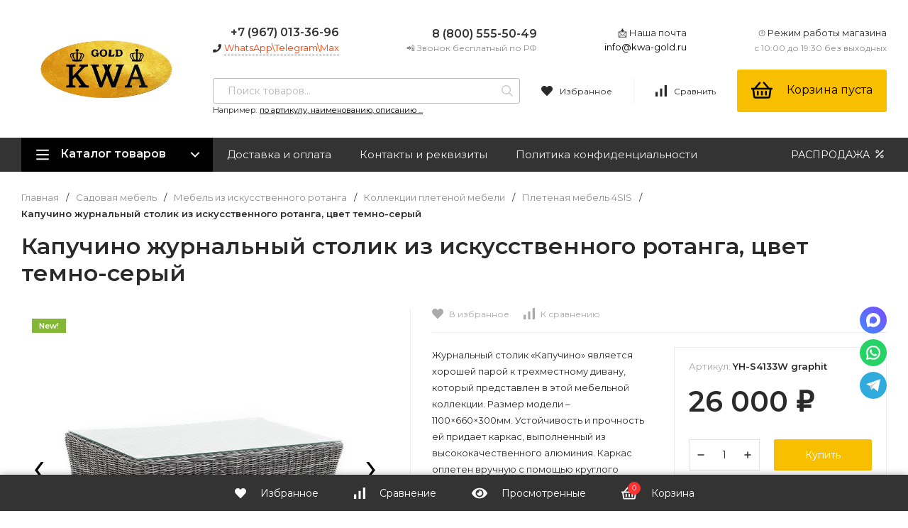

--- FILE ---
content_type: text/html; charset=utf-8
request_url: https://kwa-gold.ru/product/kapuchino-zhurnalnyj-stolik-iz-iskusstvennogo-rotanga-cvet-t/
body_size: 33720
content:
<!DOCTYPE html>
<html lang="ru"><head><title>Купить капучино журнальный столик из искусственного ротанга, цвет темно-серый по цене 26 000 руб. в Москве |  KWA-GOLD</title><meta http-equiv="Content-Type" content="text/html; charset=utf-8"/><meta name="viewport" content="width=device-width, initial-scale=1"/><meta http-equiv="x-ua-compatible" content="IE=edge"/><meta name="keywords" content="Array,YH-S4133W graphit,Капучино журнальный столик из искусственного ротанга, цвет темно-серый"/><meta name="description" content="В продаже капучино журнальный столик из искусственного ротанга, цвет темно-серый по цене 26 000 руб. в Москве! Широкий выбор в разделе Плетеная мебель 4SIS в интернет-магазине KWA-GOLD с доставкой по Москве! Звоните!"/><link rel="icon" href="/favicon.ico" type="image/x-icon"/><link rel="icon" sizes="48x48" href="/favicon48.ico" type="image/x-icon"/><!-- rss --><link rel="alternate" type="application/rss+xml" title="KWA-GOLD" href="https://kwa-gold.ru/blog/rss/"><link href="/wa-data/public/site/themes/profitshop/css/profitshop.min.css?v1.0.15.10" rel="stylesheet"/><link href="/wa-content/font/ruble/arial/fontface.css" rel="stylesheet" type="text/css"><link href="https://fonts.googleapis.com/css?family=Montserrat:300,300i,400,400i,600,600i,800,800i&amp;subset=cyrillic-ext" rel="stylesheet">  <style>:root {--font-family: Montserrat, sans-serif;--site-max-width: 1320px;--cheme-color: #000;--cheme-color-hover: #333;--cheme-color-dop: #f8bf00;--cheme-color-dop-hover: #ffc70a;--body-bg: #fff;--body-color: #2a2a2a;--b-bg: #f8bf00;--b-bg-hover: #ffc70a;--b-color: #fff;--b-color-hover: #fff;--h-promo-bg: #558063;--h-promo-color: #fff;--h-top-bg: #f7f7f7;--h-menu-color: #2a2a2a;--h-menu-color-hover: #000;--h-menu-sub-color: #2a2a2a;--h-menu-sub-color-hover: #ff3c00;--h-text-color: #666;--h-addr-color: #888;--h-addr-color-hover: #2a2a2a;--h-phone-color: #333;--h-auth-color: #2a2a2a;--h-auth-color-hover: #000;--m-catalog-color: #f1f1f1;--m-catalog-color-hover: #f1f1f1;--m-catalog-bg: #000;--m-catalog-bg-hover: #333;--m-catalog-left-bg: #666;--m-catalog-left-color: #fff;--m-catalog-left-color-hover: #fff;--h-icon-color: #2a2a2a;--h-icon-color-hover: #444;--h-i-count-bg: #ff3131;--h-i-count-color: #fff;--mcart-bg: #f8bf00;--mcart-bg-hover: #f8bf00;--mcart-color: #000;--mcart-color-hover: #000;--midd-color: #8c8c8c;--midd-callback: #ff3c00;--bot-bg: #333;--b-menu-bg: #444;--b-menu-bg-active: #444;--b-menu-color-active: #fff;--b-menu-color: #f1f1f1;--b-menu-color-hover: #fff;--b-menu-sub-color: #2a2a2a;--b-menu-sub-color-hover: #ff3c00;--c-title-color: #fff;--c-category-color: #fff;--c-count-category-color: #BCBCBC;--spec-color: #fff;--spec-color-hover: #ffc70a;--m-link-color: #2a2a2a;--m-link-color-hover: #000;--m-link2-color: #2a2a2a;--m-link2-color-hover: #ff3c00;--m-link3-color: #777;--m-link3-color-hover: #ff3c00;--rating-color: #ffde00;--h-icon-list-color: #aaa;--h-icon-list-hover: #2a2a2a;--badge-new: #83b735;--badge-low: #ff3100;--badge-best: #f4a51c;--filtr-bg: #fcfcfc;--filtr-border: #f1f1f1;--filtr-top-color: #fff;--filtr-top-bg: #666;--filtr-param-border: #ececec;--filtr-name-color: #2a2a2a;--filtr-label-color: #2a2a2a;--p-images-width: 45%;--f-cookies: #1a2332;--f-cookies-border: #28364d;--f-cookies-color: #ccc;--f-bg: #f7f7f7;--f-color: #222;--f-h-color: #222;--f-dop-color: #444;--h-bg: #333;--h-bars-bg: #fff;--h-m-hicon-color: #fff;--h-m-hcount-bg: #ff3c00;--h-m-hcount-color: #fff;--h-m-title-bg: #333;--h-m-title-color: #fff;--h-m-icon-bg: #ff3c00;--h-m-cart: #f8bf00;--f-panel-bg: #333;--f-panel-border: #333;--f-panel-color: #fff;--f-panel-color-hover: rgba(255,255,255,0.7);--f-panel-icon: #fff;--f-panel-icon-hover: rgba(255,255,255,0.7);}</style><script src="/wa-data/public/site/themes/profitshop/js/jquery-1.11.1.min.js"></script><script src="/wa-data/public/site/themes/profitshop/js/jquery-migrate-1.2.1.min.js"></script>
<!-- Kea Labs-->
<script async src="https://kealabs.com/inc/api/platform/webasyst/11/kea.default.min.js" type="text/javascript"></script><div class="kea-data" data-type="enabled" data-value="1" style="display: none;"></div><div class="kea-data" data-type="uuid" data-value="26541856846249994" style="display: none;"></div>
<!-- Kea Labs-->
<meta property="og:type" content="website">
<meta property="og:title" content="Купить капучино журнальный столик из искусственного ротанга, цвет темно-серый по цене 26 000 руб. в Москве |  KWA-GOLD">
<meta property="og:description" content="В продаже капучино журнальный столик из искусственного ротанга, цвет темно-серый по цене 26 000 руб. в Москве! Широкий выбор в разделе Плетеная мебель 4SIS в интернет-магазине KWA-GOLD с доставкой по Москве! Звоните!">
<meta property="og:image" content="https://kwa-gold.ru/wa-data/public/shop/products/38/46/84638/images/94906/94906.750x0.jpg">
<meta property="og:url" content="https://kwa-gold.ru/product/kapuchino-zhurnalnyj-stolik-iz-iskusstvennogo-rotanga-cvet-t/">
<meta property="product:price:amount" content="26000">
<meta property="product:price:currency" content="RUB">
<link rel="icon" href="/favicon.ico?v=1615650341" type="image/x-icon" /><link rel="apple-touch-icon" href="/apple-touch-icon.png?v=1578936413" /><!-- Yandex.Metrika counter -->
<script type="text/javascript" >
   (function(m,e,t,r,i,k,a){m[i]=m[i]||function(){(m[i].a=m[i].a||[]).push(arguments)};
   m[i].l=1*new Date();k=e.createElement(t),a=e.getElementsByTagName(t)[0],k.async=1,k.src=r,a.parentNode.insertBefore(k,a)})
   (window, document, "script", "https://mc.yandex.ru/metrika/tag.js", "ym");

   ym(88389469, "init", {
        clickmap:true,
        trackLinks:true,
        accurateTrackBounce:true
   });
</script>
<noscript><div><img src="https://mc.yandex.ru/watch/88389469" style="position:absolute; left:-9999px;" alt="" /></div></noscript>
<!-- /Yandex.Metrika counter --><script>window._svg = "https://kwa-gold.ru/wa-data/public/site/themes/profitshop/img/svg.svg";window.modal_add = true;window.images_arrow = true;</script></head><body><div class="h-hidden"><div itemscope="" itemtype="http://schema.org/Organization"><meta itemprop="name" content="KWA-GOLD"><meta itemprop="address" content=""><meta itemprop="telephone" content="8 (800) 555-50-49"><meta itemprop="url" content="https://kwa-gold.ru/"><div itemprop="logo" itemscope="" itemtype="http://schema.org/ImageObject"><link itemprop="contentUrl" href="/wa-data/public/shop/products/10/webp/data/public/site/themes/profitshop/img/logo.webp?v1581494095"><link itemprop="url" href="/wa-data/public/shop/products/10/webp/data/public/site/themes/profitshop/img/logo.webp?v1581494095"></div></div></div><header class="header"><div class="header__midd"><div class="header__midd-w wrap"><a class="header__logo" href="/"><img src="/wa-data/public/shop/products/10/webp/data/public/site/themes/profitshop/img/logo.webp?v1581494095?v1.0.15.10" alt="KWA-GOLD"></a><div class="header__c header__c-col"><div class="header__c header__c-w header__c-mb"><div class="header__info"><div class="header__info-phone"><a class="header__phone" href="tel:+79670133696">+7 (967) 013-36-96</a></div><div><svg class="icon10 i-phone "><use xlink:href="#i-phone"></use></svg> <div class="header__info-callback">WhatsApp\Telegram\Max</div></div></div><div class="header__info header__info-mobile"><div class="header__info-phone"><a href="tel:88005555049" class="header__phone">8 (800) 555-50-49</a></div><div class="header__info-free">📲 Звонок бесплатный по РФ</div></div><div class="header__info"><div class="header__info-address">📩 Наша почта</div><a href="mailto:info@kwa-gold.ru" class="header__info-mail">info@kwa-gold.ru</a></div><div class="header__info"><div class="header__info-address">⌚ Режим работы магазина</div><div class="header__info-rejim">с 10:00 до 19:30 без выходных</div></div></div><div class="header__c header__c-w"><div class="search search_q"><form class="search__form" method="get" action="/search/"><input class="search__input" type="text" name="query" autocomplete="off" placeholder="Поиск товаров..." value=""><button class="search__button" type="submit"><svg class="icon16 i-search"><use xlink:href="#i-search"></use></svg></button></form><div class="search__query"><span class="search__query-text">Например:</span> <a href="/search/?query=по артикулу, наименованию, описанию ..." class="search__query-link">по артикулу, наименованию, описанию ...</a></div><div class="search-res"></div></div><div class="header__c"><a class="favorits hicon hicon_b-right" href="/search/?view=favorite" rel="nofollow"  title="Избранное"><span class="favorits__count hcount">0</span><svg class="icon16 i-favorits"><use xlink:href="#i-favorits"></use></svg><span class="hcount__name">Избранное</span></a><a class="compare hicon" href="/compare/" rel="nofollow" title="Сравнить"><span class="compare__count hcount">0</span><svg class="icon16 i-compare"><use xlink:href="#i-compare"></use></svg><span class="hcount__name">Сравнить</span></a><div class="mcart hicon"><a class="mcart__link" href="/order/" rel="nofollow"><span class="mcart__count hcount">0</span><svg class="icon30 i-basket"><use xlink:href="#i-basket"></use></svg><span class="mcart__price">Корзина пуста</span></a><div class="mcart__items" data-url="/cart/"><h2 class="mcart__title">Корзина</h2><div class="mcart__all" style="display:none;"><div class="mcart__total"><div class="mcart__total-text">Итоговая сумма:</div><div class="mcart__total-price">0 <span class="ruble">₽</span></div></div><!--noindex--><a class="button button_nob" href="/order/" rel="nofollow">Корзина</a><a class="button button_dop" href="/order/" rel="nofollow">Оформить заказ</a><!--/noindex--></div><h4>Ваша корзина пуста</h4></div></div></div></div></div></div></div><div class="header__bott"><div class="header__bott-w wrap"><div class="header__bott-left"><div class="c-menu c-menu_hover"><div class="c-menu__catalog"><svg class="icon20 i-bars "><use xlink:href="#i-bars"></use></svg>Каталог товаров<svg class="icon20 i-angle-down "><use xlink:href="#i-angle-down"></use></svg></div><div class="c-menu__block c-menu__block_pos-abs"><ul class="c-menu__lv1"><li class="c-menu__lv1-li"><a class="c-menu__lv1-link" href="/category/rasprodazha/"><span class="c-menu__name">РАСПРОДАЖА! </span></a></li><li class="c-menu__lv1-li"><a class="c-menu__lv1-link" href="/category/sadovaya-mebel/"><span class="c-menu__name">Садовая мебель </span><span class="d-menu__angle-right"><svg class="icon10 i-angle-right "><use xlink:href="#i-angle-right"></use></svg></span></a><div class="c-menu__dop c-menu__dop-height"><ul class="c-menu__lv2"><li class="c-menu__lv2-li"><a class="c-menu__lv2-link" href="/category/mebel-iz-iskusstvennogo-rotanga/"><span class="c-menu__name">Мебель из искусственного ротанга </span></a><ul class="c-menu__lv3"><li class="c-menu__lv3-li"><a class="c-menu__lv3-link" href="/category/kollektsii-pletenoy-mebeli/"><span class="c-menu__name">Коллекции плетеной мебели </span></a></li><li class="c-menu__lv3-li"><a class="c-menu__lv3-link" href="/category/pletenye-stoly/"><span class="c-menu__name">Плетеные столы </span></a></li><li class="c-menu__lv3-li"><a class="c-menu__lv3-link" href="/category/pletenye-kresla/"><span class="c-menu__name">Плетеные кресла </span></a></li><li class="c-menu__lv3-li"><a class="c-menu__lv3-link" href="/category/pletenye-stulya/"><span class="c-menu__name">Плетеные стулья </span></a></li><li class="c-menu__lv3-li"><a class="c-menu__lv3-link" href="/category/pletenye-divany/"><span class="c-menu__name">Плетеные диваны </span></a></li><li class="c-menu__lv3-li"><a href="/category/mebel-iz-iskusstvennogo-rotanga/" class="c-menu__lv3-link-all">смотреть все...</a></li></ul></li><li class="c-menu__lv2-li"><a class="c-menu__lv2-link" href="/category/mebel-iz-roupa-verevki/"><span class="c-menu__name">Мебель из роупа (веревки) </span></a><ul class="c-menu__lv3"><li class="c-menu__lv3-li"><a class="c-menu__lv3-link" href="/category/stulya-iz-roupa/"><span class="c-menu__name">Стулья из роупа </span></a></li><li class="c-menu__lv3-li"><a class="c-menu__lv3-link" href="/category/kresla-iz-roupa/"><span class="c-menu__name">Кресла из роупа </span></a></li><li class="c-menu__lv3-li"><a class="c-menu__lv3-link" href="/category/divany-iz-roupa/"><span class="c-menu__name">Диваны из роупа </span></a></li><li class="c-menu__lv3-li"><a class="c-menu__lv3-link" href="/category/launzh-zony-iz-roupa/"><span class="c-menu__name">Лаунж-зоны из роупа </span></a></li><li class="c-menu__lv3-li"><a class="c-menu__lv3-link" href="/category/obedennye-komplekty-iz-roupa/"><span class="c-menu__name">Обеденные комплекты из роупа </span></a></li><li class="c-menu__lv3-li"><a href="/category/mebel-iz-roupa-verevki/" class="c-menu__lv3-link-all">смотреть все...</a></li></ul></li><li class="c-menu__lv2-li"><a class="c-menu__lv2-link" href="/category/mebel-iz-naturalnogo-rotanga/"><span class="c-menu__name">Мебель из натурального ротанга </span></a></li><li class="c-menu__lv2-li"><a class="c-menu__lv2-link" href="/category/mebel-iz-alyuminiya/"><span class="c-menu__name">Мебель из алюминия </span></a><ul class="c-menu__lv3"><li class="c-menu__lv3-li"><a class="c-menu__lv3-link" href="/category/kollektsii-mebeli-iz-alyuminiya/"><span class="c-menu__name">Коллекции мебели из алюминия </span></a></li><li class="c-menu__lv3-li"><a class="c-menu__lv3-link" href="/category/stoly-iz-alyuminiya/"><span class="c-menu__name">Столы из алюминия </span></a></li><li class="c-menu__lv3-li"><a class="c-menu__lv3-link" href="/category/kreslo-iz-alyuminiya/"><span class="c-menu__name">Кресло из алюминия </span></a></li><li class="c-menu__lv3-li"><a class="c-menu__lv3-link" href="/category/stul-iz-alyuminiya/"><span class="c-menu__name">Стул из алюминия </span></a></li></ul></li><li class="c-menu__lv2-li"><a class="c-menu__lv2-link" href="/category/mebel-iz-plastika/"><span class="c-menu__name">Мебель из пластика </span></a><ul class="c-menu__lv3"><li class="c-menu__lv3-li"><a class="c-menu__lv3-link" href="/category/kollektsii-mebeli-iz-plastika/"><span class="c-menu__name">Коллекции мебели из пластика </span></a></li><li class="c-menu__lv3-li"><a class="c-menu__lv3-link" href="/category/stol-iz-plastika/"><span class="c-menu__name">Стол из пластика </span></a></li><li class="c-menu__lv3-li"><a class="c-menu__lv3-link" href="/category/kresla-i-stulya-iz-plastika/"><span class="c-menu__name">Кресла и стулья из пластика </span></a></li><li class="c-menu__lv3-li"><a class="c-menu__lv3-link" href="/category/divan-iz-plastika/"><span class="c-menu__name">Диван из пластика </span></a></li><li class="c-menu__lv3-li"><a class="c-menu__lv3-link" href="/category/plastikovye-lezhaki-shezlongi/"><span class="c-menu__name">Пластиковые лежаки шезлонги </span></a></li><li class="c-menu__lv3-li"><a href="/category/mebel-iz-plastika/" class="c-menu__lv3-link-all">смотреть все...</a></li></ul></li><li class="c-menu__lv2-li"><a class="c-menu__lv2-link" href="/category/mebel-iz-tika/"><span class="c-menu__name">Мебель из тика </span></a><ul class="c-menu__lv3"><li class="c-menu__lv3-li"><a class="c-menu__lv3-link" href="/category/kollektsii-mebeli-iz-tika/"><span class="c-menu__name">Коллекции мебели из тика </span></a></li><li class="c-menu__lv3-li"><a class="c-menu__lv3-link" href="/category/stul-iz-tika/"><span class="c-menu__name">Стул из тика </span></a></li><li class="c-menu__lv3-li"><a class="c-menu__lv3-link" href="/category/stol-iz-tika/"><span class="c-menu__name">Стол из тика </span></a></li><li class="c-menu__lv3-li"><a class="c-menu__lv3-link" href="/category/kreslo-iz-tika/"><span class="c-menu__name">Кресло из тика </span></a></li><li class="c-menu__lv3-li"><a class="c-menu__lv3-link" href="/category/shezlongi-i-lezhaki-iz-tika/"><span class="c-menu__name">Шезлонги и лежаки из тика </span></a></li><li class="c-menu__lv3-li"><a href="/category/mebel-iz-tika/" class="c-menu__lv3-link-all">смотреть все...</a></li></ul></li><li class="c-menu__lv2-li"><a class="c-menu__lv2-link" href="/category/mebel-iz-akacii/"><span class="c-menu__name">Мебель из акации </span></a><ul class="c-menu__lv3"><li class="c-menu__lv3-li"><a class="c-menu__lv3-link" href="/category/kollektsii-mebeli-iz-akatsii/"><span class="c-menu__name">Коллекции мебели из акации </span></a></li><li class="c-menu__lv3-li"><a class="c-menu__lv3-link" href="/category/stoly-iz-akacii/"><span class="c-menu__name">Столы из акации </span></a></li><li class="c-menu__lv3-li"><a class="c-menu__lv3-link" href="/category/kresla-iz-akacii/"><span class="c-menu__name">Кресла из акации </span></a></li><li class="c-menu__lv3-li"><a class="c-menu__lv3-link" href="/category/divan-iz-akatsii/"><span class="c-menu__name">Диван из акации </span></a></li><li class="c-menu__lv3-li"><a class="c-menu__lv3-link" href="/category/stul-iz-akacii/"><span class="c-menu__name">Стул из акации </span></a></li></ul></li><li class="c-menu__lv2-li"><a class="c-menu__lv2-link" href="/category/mebel-iz-evkalipta/"><span class="c-menu__name">Мебель из эвкалипта </span></a></li><li class="c-menu__lv2-li"><a class="c-menu__lv2-link" href="/category/mebel-iz-sosny/"><span class="c-menu__name">Мебель из сосны </span></a><ul class="c-menu__lv3"><li class="c-menu__lv3-li"><a class="c-menu__lv3-link" href="/category/kollektsii-mebeli-iz-sosny/"><span class="c-menu__name">Коллекции мебели из сосны </span></a></li><li class="c-menu__lv3-li"><a class="c-menu__lv3-link" href="/category/stol-iz-sosny/"><span class="c-menu__name">Стол из сосны </span></a></li><li class="c-menu__lv3-li"><a class="c-menu__lv3-link" href="/category/stul-iz-sosny/"><span class="c-menu__name">Стул из сосны </span></a></li><li class="c-menu__lv3-li"><a class="c-menu__lv3-link" href="/category/kreslo-iz-sosny/"><span class="c-menu__name">Кресло из сосны </span></a></li><li class="c-menu__lv3-li"><a class="c-menu__lv3-link" href="/category/skameyka-iz-sosny/"><span class="c-menu__name">Скамейка из сосны </span></a></li><li class="c-menu__lv3-li"><a href="/category/mebel-iz-sosny/" class="c-menu__lv3-link-all">смотреть все...</a></li></ul></li><li class="c-menu__lv2-li"><a class="c-menu__lv2-link" href="/category/mebel-iz-vlagostojkoj-fanery/"><span class="c-menu__name">Мебель из влагостойкой фанеры </span></a></li><li class="c-menu__lv2-li"><a class="c-menu__lv2-link" href="/category/shezlongi-i-lezhaki/"><span class="c-menu__name">Шезлонги и лежаки </span></a></li><li class="c-menu__lv2-li"><a class="c-menu__lv2-link" href="/category/krytye-shezlongi/"><span class="c-menu__name">Крытые шезлонги </span></a></li><li class="c-menu__lv2-li"><a class="c-menu__lv2-link" href="/category/sadovye-kacheli/"><span class="c-menu__name">Садовые качели </span></a><ul class="c-menu__lv3"><li class="c-menu__lv3-li"><a class="c-menu__lv3-link" href="/category/derevyannye-kacheli/"><span class="c-menu__name">Деревянные качели </span></a></li><li class="c-menu__lv3-li"><a class="c-menu__lv3-link" href="/category/podvesnye-kresla/"><span class="c-menu__name">Подвесные кресла </span></a></li><li class="c-menu__lv3-li"><a class="c-menu__lv3-link" href="/category/podvesnye-kacheli-gnezdo/"><span class="c-menu__name">Подвесные качели Гнездо </span></a></li><li class="c-menu__lv3-li"><a class="c-menu__lv3-link" href="/category/gamaki/"><span class="c-menu__name">Гамаки </span></a></li></ul></li><li class="c-menu__lv2-li"><a class="c-menu__lv2-link" href="/category/skamejka-sadovaya/"><span class="c-menu__name">Скамейка садовая </span></a></li><li class="c-menu__lv2-li"><a class="c-menu__lv2-link" href="/category/zonty-ulichnye/"><span class="c-menu__name">Зонты уличные </span></a><ul class="c-menu__lv3"><li class="c-menu__lv3-li"><a class="c-menu__lv3-link" href="/category/podstavki-pod-zont/"><span class="c-menu__name">Подставки под зонт </span></a></li><li class="c-menu__lv3-li"><a class="c-menu__lv3-link" href="/category/zonty-s-bokovoj-oporoj/"><span class="c-menu__name">Зонты с боковой опорой </span></a></li><li class="c-menu__lv3-li"><a class="c-menu__lv3-link" href="/category/bolshie-zonty/"><span class="c-menu__name">Большие зонты </span></a></li></ul></li><li class="c-menu__lv2-li"><a class="c-menu__lv2-link" href="/category/pavilony-ulichnye-sadovye/"><span class="c-menu__name">Павильоны уличные садовые </span></a></li><li class="c-menu__lv2-li"><a class="c-menu__lv2-link" href="/category/komody-i-sunduki/"><span class="c-menu__name">Комоды и сундуки </span></a></li><li class="c-menu__lv2-li"><a class="c-menu__lv2-link" href="/category/podushki-dlya-sadovoj-mebeli/"><span class="c-menu__name">Подушки для садовой мебели </span></a><ul class="c-menu__lv3"><li class="c-menu__lv3-li"><a class="c-menu__lv3-link" href="/category/podushki-dlya-kresel/"><span class="c-menu__name">Подушки для кресел </span></a></li><li class="c-menu__lv3-li"><a class="c-menu__lv3-link" href="/category/podushki-dlya-pozicionnyh-kresel/"><span class="c-menu__name">Подушки для позиционных кресел </span></a></li><li class="c-menu__lv3-li"><a class="c-menu__lv3-link" href="/category/podushki-dlya-stulev/"><span class="c-menu__name">Подушки для стульев </span></a></li><li class="c-menu__lv3-li"><a class="c-menu__lv3-link" href="/category/podushki-dlya-shezlongov-i-lezhakov/"><span class="c-menu__name">Подушки для шезлонгов и лежаков </span></a></li><li class="c-menu__lv3-li"><a class="c-menu__lv3-link" href="/category/podushki-dlya-kachelej/"><span class="c-menu__name">Подушки для качелей </span></a></li><li class="c-menu__lv3-li"><a href="/category/podushki-dlya-sadovoj-mebeli/" class="c-menu__lv3-link-all">смотреть все...</a></li></ul></li><li class="c-menu__lv2-li"><a class="c-menu__lv2-link" href="/category/chekhly-dlya-sadovoj-mebeli/"><span class="c-menu__name">Чехлы для садовой мебели </span></a></li></ul></div></li><li class="c-menu__lv1-li"><a class="c-menu__lv1-link" href="/category/mebel-dlya-kafe/"><span class="c-menu__name">Мебель для кафе </span><span class="d-menu__angle-right"><svg class="icon10 i-angle-right "><use xlink:href="#i-angle-right"></use></svg></span></a><div class="c-menu__dop c-menu__dop-height"><ul class="c-menu__lv2"><li class="c-menu__lv2-li"><a class="c-menu__lv2-link" href="/category/kollektsii-mebeli-dlya-kafe/"><span class="c-menu__name">Коллекции мебели для кафе </span></a></li><li class="c-menu__lv2-li"><a class="c-menu__lv2-link" href="/category/divany-dlya-letnego-kafe/"><span class="c-menu__name">Диваны для летнего кафе </span></a></li><li class="c-menu__lv2-li"><a class="c-menu__lv2-link" href="/category/kofeynye-komplekty-dlya-kafe/"><span class="c-menu__name">Кофейные комплекты для кафе </span></a></li><li class="c-menu__lv2-li"><a class="c-menu__lv2-link" href="/category/obedennye-komplekty-dlya-kafe/"><span class="c-menu__name">Обеденные комплекты для кафе </span></a></li><li class="c-menu__lv2-li"><a class="c-menu__lv2-link" href="/category/komplekty-s-divanami-dlya-kafe/"><span class="c-menu__name">Комплекты с диванами для кафе </span></a></li><li class="c-menu__lv2-li"><a class="c-menu__lv2-link" href="/category/plastikovye-komplekty-dlya-kafe/"><span class="c-menu__name">Пластиковые комплекты для кафе </span></a></li><li class="c-menu__lv2-li"><a class="c-menu__lv2-link" href="/category/stulya-dlya-letnego-kafe/"><span class="c-menu__name">Стулья для летнего кафе </span></a></li><li class="c-menu__lv2-li"><a class="c-menu__lv2-link" href="/category/plastikovye-stulya-dlya-kafe/"><span class="c-menu__name">Пластиковые стулья для кафе </span></a></li><li class="c-menu__lv2-li"><a class="c-menu__lv2-link" href="/category/kresla-dlya-letnego-kafe/"><span class="c-menu__name">Кресла для летнего кафе </span></a></li><li class="c-menu__lv2-li"><a class="c-menu__lv2-link" href="/category/stoly-dlya-letnego-kafe/"><span class="c-menu__name">Столы для летнего кафе </span></a></li><li class="c-menu__lv2-li"><a class="c-menu__lv2-link" href="/category/zonty-dlya-kafe/"><span class="c-menu__name">Зонты для кафе </span></a></li><li class="c-menu__lv2-li"><a class="c-menu__lv2-link" href="/category/shatry-i-pavilony-dlya-letnego-kafe/"><span class="c-menu__name">Шатры и павильоны для летнего кафе </span></a></li><li class="c-menu__lv2-li"><a class="c-menu__lv2-link" href="/category/mebel-dlya-kafe-iz-iskusstvennogo-rotanga/"><span class="c-menu__name">Мебель для кафе из искусственного ротанга </span></a></li><li class="c-menu__lv2-li"><a class="c-menu__lv2-link" href="/category/mebel-dlya-letnego-kafe-so-skidkoy/"><span class="c-menu__name">Мебель для летнего кафе со скидкой </span></a></li></ul></div></li><li class="c-menu__lv1-li"><a class="c-menu__lv1-link" href="/category/interernaya-mebel/"><span class="c-menu__name">Интерьерная мебель </span></a></li><li class="c-menu__lv1-li"><a class="c-menu__lv1-link" href="/category/metallicheskaya-mebel-iz-litogo-alyuminiya/"><span class="c-menu__name">Металлическая мебель из литого алюминия </span><span class="d-menu__angle-right"><svg class="icon10 i-angle-right "><use xlink:href="#i-angle-right"></use></svg></span></a><div class="c-menu__dop c-menu__dop-height"><ul class="c-menu__lv2"><li class="c-menu__lv2-li"><a class="c-menu__lv2-link" href="/category/komplekty-sadovoy-mebeli-iz-litogo-alyuminiya/"><span class="c-menu__name">Комплекты садовой мебели из литого алюминия </span></a></li><li class="c-menu__lv2-li"><a class="c-menu__lv2-link" href="/category/belaya-mebel-iz-litogo-alyuminiya/"><span class="c-menu__name">Белая мебель из литого алюминия </span></a></li><li class="c-menu__lv2-li"><a class="c-menu__lv2-link" href="/category/shezlongi-iz-litogo-alyuminiya-i-rotanga/"><span class="c-menu__name">Шезлонги из литого алюминия и ротанга </span></a></li><li class="c-menu__lv2-li"><a class="c-menu__lv2-link" href="/category/kresla-skameyki-shezlongi-divany-iz-litogo-alyuminiya/"><span class="c-menu__name">Кресла, скамейки, шезлонги, диваны из литого алюминия </span></a></li><li class="c-menu__lv2-li"><a class="c-menu__lv2-link" href="/category/kacheli-sadovye/"><span class="c-menu__name">Качели садовые </span></a></li><li class="c-menu__lv2-li"><a class="c-menu__lv2-link" href="/category/stoly-iz-litogo-alyuminiya/"><span class="c-menu__name">Столы из литого алюминия </span></a></li></ul></div></li><li class="c-menu__lv1-li"><a class="c-menu__lv1-link" href="/category/blagoustroystvo-sada/"><span class="c-menu__name">Благоустройство сада </span><span class="d-menu__angle-right"><svg class="icon10 i-angle-right "><use xlink:href="#i-angle-right"></use></svg></span></a><div class="c-menu__dop c-menu__dop-height"><ul class="c-menu__lv2"><li class="c-menu__lv2-li"><a class="c-menu__lv2-link" href="/category/kashpo-derevyannye-vazony/"><span class="c-menu__name">Кашпо деревянные Вазоны </span></a><ul class="c-menu__lv3"><li class="c-menu__lv3-li"><a class="c-menu__lv3-link" href="/category/dekorativnaya-cvetochnica/"><span class="c-menu__name">Декоративная цветочница </span></a></li><li class="c-menu__lv3-li"><a class="c-menu__lv3-link" href="/category/mobilnye-gryadki/"><span class="c-menu__name">Мобильные грядки </span></a></li></ul></li><li class="c-menu__lv2-li"><a class="c-menu__lv2-link" href="/category/kashpo-plastikovoe/"><span class="c-menu__name">Кашпо пластиковое </span></a></li><li class="c-menu__lv2-li"><a class="c-menu__lv2-link" href="/category/kashpo-pletenoe-ulichnoe/"><span class="c-menu__name">Кашпо плетеное уличное </span></a></li><li class="c-menu__lv2-li"><a class="c-menu__lv2-link" href="/category/gryadki-klumby-cvetochnicy-iz-dpk/"><span class="c-menu__name">Грядки клумбы цветочницы из ДПК </span></a></li><li class="c-menu__lv2-li"><a class="c-menu__lv2-link" href="/category/kompostery-dlya-dachi/"><span class="c-menu__name">Компостеры для дачи </span></a></li><li class="c-menu__lv2-li"><a class="c-menu__lv2-link" href="/category/sadovaya-telezhka/"><span class="c-menu__name">Садовая тележка </span></a></li><li class="c-menu__lv2-li"><a class="c-menu__lv2-link" href="/category/rabochij-stol-sadovyj/"><span class="c-menu__name">Рабочий стол садовый </span></a></li><li class="c-menu__lv2-li"><a class="c-menu__lv2-link" href="/category/ulichnaya-kukhnya-dlya-dachi/"><span class="c-menu__name">Уличная кухня для дачи </span></a></li><li class="c-menu__lv2-li"><a class="c-menu__lv2-link" href="/category/ulichnoe-osveshchenie-fasadov-i-landshafta/"><span class="c-menu__name">Уличное освещение фасадов и ландшафта </span></a></li><li class="c-menu__lv2-li"><a class="c-menu__lv2-link" href="/category/ulichnye-obogrevateli/"><span class="c-menu__name">Уличные обогреватели </span></a></li><li class="c-menu__lv2-li"><a class="c-menu__lv2-link" href="/category/ulichnye-ochagi-dlya-kostra-sfera/"><span class="c-menu__name">Уличные очаги для костра сфера </span></a></li></ul></div></li><li class="c-menu__lv1-li"><a class="c-menu__lv1-link" href="/category/khranenie/"><span class="c-menu__name">Хранение </span><span class="d-menu__angle-right"><svg class="icon10 i-angle-right "><use xlink:href="#i-angle-right"></use></svg></span></a><div class="c-menu__dop c-menu__dop-height"><ul class="c-menu__lv2"><li class="c-menu__lv2-li"><a class="c-menu__lv2-link" href="/category/metallicheskij-saraj-hozblok/"><span class="c-menu__name">Металлический сарай-хозблок </span></a></li><li class="c-menu__lv2-li"><a class="c-menu__lv2-link" href="/category/plastikovyj-sarai-hozblok/"><span class="c-menu__name">Пластиковый сараи-хозблок </span></a></li><li class="c-menu__lv2-li"><a class="c-menu__lv2-link" href="/category/khozblok-iz-polikarbonata/"><span class="c-menu__name">Хозблок из поликарбоната </span></a></li><li class="c-menu__lv2-li"><a class="c-menu__lv2-link" href="/category/shkaf-sadovyj-dlya-inventarya/"><span class="c-menu__name">Шкаф садовый для инвентаря </span></a></li><li class="c-menu__lv2-li"><a class="c-menu__lv2-link" href="/category/sunduk-dlya-khraneniya/"><span class="c-menu__name">Сундук для хранения </span></a></li><li class="c-menu__lv2-li"><a class="c-menu__lv2-link" href="/category/musornyy-bak-plastikovyy/"><span class="c-menu__name">Мусорный бак пластиковый </span></a></li><li class="c-menu__lv2-li"><a class="c-menu__lv2-link" href="/category/stellazhi-dlya-ovoshchej-i-fruktov/"><span class="c-menu__name">Стеллажи для овощей и фруктов </span></a><ul class="c-menu__lv3"><li class="c-menu__lv3-li"><a class="c-menu__lv3-link" href="/category/stellazh-vinnyj/"><span class="c-menu__name">Стеллаж винный </span></a></li></ul></li><li class="c-menu__lv2-li"><a class="c-menu__lv2-link" href="/category/yashchik-derevyannyj/"><span class="c-menu__name">Ящик деревянный </span></a></li></ul></div></li><li class="c-menu__lv1-li"><a class="c-menu__lv1-link" href="/category/malye-arhitekturnye-formy-maf/"><span class="c-menu__name">Малые архитектурные формы МАФ </span><span class="d-menu__angle-right"><svg class="icon10 i-angle-right "><use xlink:href="#i-angle-right"></use></svg></span></a><div class="c-menu__dop c-menu__dop-height"><ul class="c-menu__lv2"><li class="c-menu__lv2-li"><a class="c-menu__lv2-link" href="/category/parkovye-skamejki-ulichnye-metallicheskie/"><span class="c-menu__name">Парковые скамейки уличные металлические </span></a></li><li class="c-menu__lv2-li"><a class="c-menu__lv2-link" href="/category/skamejki-chugunnye-parkovye/"><span class="c-menu__name">Скамейки чугунные парковые </span></a></li><li class="c-menu__lv2-li"><a class="c-menu__lv2-link" href="/category/parkovye-i-ulichnye-lavochki-metallicheskie/"><span class="c-menu__name">Парковые и уличные лавочки металлические </span></a></li><li class="c-menu__lv2-li"><a class="c-menu__lv2-link" href="/category/ulichnye-vazony-dlya-rastenij/"><span class="c-menu__name">Уличные вазоны для растений </span></a></li><li class="c-menu__lv2-li"><a class="c-menu__lv2-link" href="/category/urny-ulichnye-dlya-musora/"><span class="c-menu__name">Урны уличные для мусора </span></a></li><li class="c-menu__lv2-li"><a class="c-menu__lv2-link" href="/category/konteynernie-plosadki/"><span class="c-menu__name">Контейнерные площадки </span></a></li><li class="c-menu__lv2-li"><a class="c-menu__lv2-link" href="/category/stoly-ulichnye-parkovye/"><span class="c-menu__name">Столы уличные парковые </span></a></li><li class="c-menu__lv2-li"><a class="c-menu__lv2-link" href="/category/parkovki-dlya-velosipedov/"><span class="c-menu__name">Парковки для велосипедов </span></a></li><li class="c-menu__lv2-li"><a class="c-menu__lv2-link" href="/category/ulichnyj-informacionnyj-stend/"><span class="c-menu__name">Уличный информационный стенд </span></a></li><li class="c-menu__lv2-li"><a class="c-menu__lv2-link" href="/category/parkovye-lezhaki/"><span class="c-menu__name">Парковые лежаки </span></a></li><li class="c-menu__lv2-li"><a class="c-menu__lv2-link" href="/category/pristvolnye-reshetki-dlya-derevev/"><span class="c-menu__name">Приствольные решетки для деревьев </span></a></li><li class="c-menu__lv2-li"><a class="c-menu__lv2-link" href="/category/topiari-landshaftnye-figury-iz-iskusstvennoj-travy/"><span class="c-menu__name">Топиари, Ландшафтные фигуры из искусственной травы </span></a></li></ul></div></li><li class="c-menu__lv1-li"><a class="c-menu__lv1-link" href="/category/zerkala/"><span class="c-menu__name">Зеркала </span><span class="d-menu__angle-right"><svg class="icon10 i-angle-right "><use xlink:href="#i-angle-right"></use></svg></span></a><div class="c-menu__dop c-menu__dop-height"><ul class="c-menu__lv2"><li class="c-menu__lv2-li"><a class="c-menu__lv2-link" href="/category/bolshie-napolnye-zerkala-v-ramah/"><span class="c-menu__name">Большие напольные зеркала в рамах </span></a></li><li class="c-menu__lv2-li"><a class="c-menu__lv2-link" href="/category/krasivye-venecianskie-zerkala/"><span class="c-menu__name">Красивые венецианские зеркала </span></a></li><li class="c-menu__lv2-li"><a class="c-menu__lv2-link" href="/category/zerkalnye-panno-na-stenu/"><span class="c-menu__name">Зеркальные панно на стену </span></a></li><li class="c-menu__lv2-li"><a class="c-menu__lv2-link" href="/category/zerkalo-solnce/"><span class="c-menu__name">Зеркало солнце </span></a></li><li class="c-menu__lv2-li"><a class="c-menu__lv2-link" href="/category/neobychnye-interernye-zerkala/"><span class="c-menu__name">Необычные интерьерные зеркала </span></a></li><li class="c-menu__lv2-li"><a class="c-menu__lv2-link" href="/category/konsol-s-zerkalom-v-dvorcovom-stile/"><span class="c-menu__name">Консоль с зеркалом в дворцовом стиле </span></a></li></ul></div></li><li class="c-menu__lv1-li"><div class="c-menu__lv1-link"><div><svg class="icon6 i-circle "><use xlink:href="#i-circle"></use></svg> <svg class="icon6 i-circle "><use xlink:href="#i-circle"></use></svg> <svg class="icon6 i-circle "><use xlink:href="#i-circle"></use></svg></div><span class="c-menu__angle-right"><svg class="icon10 i-angle-right "><use xlink:href="#i-angle-right"></use></svg></span></div><div class="c-menu__dop c-menu__dop-height"><ul class="c-menu__lv2"><li class="c-menu__lv2-li"><a class="c-menu__lv2-link" href="/category/aktivnyy-otdykh/"><span class="c-menu__name">Активный отдых </span></a><ul class="c-menu__lv3"><li class="c-menu__lv3-li"><a class="c-menu__lv3-link" href="/category/detskie-igrovye-ploshchadki/"><span class="c-menu__name">Детские игровые площадки </span></a></li><li class="c-menu__lv3-li"><a class="c-menu__lv3-link" href="/category/detskiy-sportivnyy-kompleks/"><span class="c-menu__name">Детский спортивный комплекс </span></a></li><li class="c-menu__lv3-li"><a class="c-menu__lv3-link" href="/category/detskie-ulichnye-pesochnitsy/"><span class="c-menu__name">Детские уличные песочницы </span></a></li><li class="c-menu__lv3-li"><a class="c-menu__lv3-link" href="/category/shvedskie-stenki/"><span class="c-menu__name">Шведские стенки </span></a></li><li class="c-menu__lv3-li"><a class="c-menu__lv3-link" href="/category/stellazhi-stoyki-veshalki-iz-khromirovannoy-truby-po-sisteme-dzhoker/"><span class="c-menu__name">Стеллажи, стойки, вешалки из хромированной трубы по системе джокер </span></a></li><li class="c-menu__lv3-li"><a class="c-menu__lv3-link" href="/category/khoreografiya/"><span class="c-menu__name">Хореография </span></a></li></ul></li><li class="c-menu__lv2-li"><a class="c-menu__lv2-link" href="/category/iskusstvennye-rasteniya-treez-collection/"><span class="c-menu__name">Искусственные растения Treez Collection </span></a><ul class="c-menu__lv3"><li class="c-menu__lv3-li"><a class="c-menu__lv3-link" href="/category/ampelnye-rasteniya/"><span class="c-menu__name">Ампельные растения </span></a></li><li class="c-menu__lv3-li"><a class="c-menu__lv3-link" href="/category/tsvety_1/"><span class="c-menu__name">Цветы </span></a></li><li class="c-menu__lv3-li"><a class="c-menu__lv3-link" href="/category/dizaynerskie-kompozitsii/"><span class="c-menu__name">Дизайнерские композиции </span></a></li><li class="c-menu__lv3-li"><a class="c-menu__lv3-link" href="/category/derevya/"><span class="c-menu__name">Деревья </span></a></li><li class="c-menu__lv3-li"><a class="c-menu__lv3-link" href="/category/rasteniya-kusty-mokh-i-trava/"><span class="c-menu__name">Растения, кусты, мох и трава </span></a></li><li class="c-menu__lv3-li"><a class="c-menu__lv3-link" href="/category/kashpo/"><span class="c-menu__name">Кашпо </span></a></li></ul></li></ul></div></li></ul></div></div></div><div class="header__bott-center"><ul class="h-menu"><li class="h-menu__item"><a class="h-menu__link" href="/dostavka-i-oplata/">Доставка и оплата</a></li><li class="h-menu__item"><a class="h-menu__link" href="/kontakty-i-rekvizity/">Контакты и реквизиты</a></li><li class="h-menu__item"><a class="h-menu__link" href="/politika-konfidentsialnosti/">Политика конфиденциальности</a></li><li class="h-menu__item h-menu__yet c-menu_hover"><div class="h-menu__link"><svg class="icon6 i-circle "><use xlink:href="#i-circle"></use></svg> <svg class="icon6 i-circle "><use xlink:href="#i-circle"></use></svg> <svg class="icon6 i-circle "><use xlink:href="#i-circle"></use></svg></div><ul class="h-menu__sub h-menu__sub_right"></ul></li></ul></div><div class="header__bott-right header__bott-right-d"><a class="header__sell" href="https://kwa-gold.ru/category/rasprodazha/">                                                РАСПРОДАЖА <svg class="icon20 i-percent "><use xlink:href="#i-percent"></use></svg></a></div></div></div></header><header class="m-header"><div class="m-header__fix"><div class="m-header__bar m-bars"><span class="m-bars__icon"></span></div><div class="m-header__right"><div class="m-header__search m-hicon"><svg class="icon20 i-search "><use xlink:href="#i-search"></use></svg></div><a class="m-cart m-hicon" href="/order/" rel="nofollow"><span class="m-cart__count m-hcount mcart__count">0</span><svg class="icon20 i-cart "><use xlink:href="#i-cart"></use></svg></a></div><div class="m-search"><div class="m-search__close"><svg class="icon20 i-remove"><use xlink:href="#i-remove"></use></svg></div><form class="m-search__form" method="get" action="/search/"><input type="text" name="query" class="m-search__input" autocomplete="off"  placeholder="Поиск товаров..."><button class="m-search__button" type="submit"><svg class="icon20 i-search"><use xlink:href="#i-search"></use></svg></button></form><div class="search-res"></div></div><div class="m-cMenu"><ul class="m-cMenu__lv1"><li class="m-cMenu__li-lv1"><a class="m-cMenu__link-lv1" href="/search/?view=favorite" rel="nofollow"><svg class="icon16 i-favorits "><use xlink:href="#i-favorits"></use></svg> Избранное<span class="m-favoritsCount">0</span></a></li><li class="m-cMenu__li-lv1"><a class="m-cMenu__link-lv1 compare" href="/compare/" rel="nofollow"><svg class="icon16 i-compare "><use xlink:href="#i-compare"></use></svg> Сравнить<span class="m-compareCount">0</span></a></li></ul><div class="m-cMenu__title">Каталог товаров</div><ul class="m-cMenu__lv1"><li class="m-cMenu__li-lv1"><a class="m-cMenu__link-lv1" href="/category/rasprodazha/">РАСПРОДАЖА! </a></li><li class="m-cMenu__li-lv1"><a class="m-cMenu__link-lv1" href="/category/sadovaya-mebel/">Садовая мебель </a><div class="m-cMenu__right"><svg class="icon16 i-angle-right"><use xlink:href="#i-angle-right"></use></svg></div><ul class="m-cMenu__lv2"><li class="m-cMenu__li-lv2"><a class="m-cMenu__link-lv2" href="/category/mebel-iz-iskusstvennogo-rotanga/">Мебель из искусственного ротанга</a><div class="m-cMenu__right"><svg class="icon16 i-angle-right"><use xlink:href="#i-angle-right"></use></svg></div><ul class="m-cMenu__lv3"><li class="m-cMenu__li-lv3"><a class="m-cMenu__link-lv2" href="/category/kollektsii-pletenoy-mebeli/">Коллекции плетеной мебели</a></li><li class="m-cMenu__li-lv3"><a class="m-cMenu__link-lv2" href="/category/pletenye-stoly/">Плетеные столы</a></li><li class="m-cMenu__li-lv3"><a class="m-cMenu__link-lv2" href="/category/pletenye-kresla/">Плетеные кресла</a></li><li class="m-cMenu__li-lv3"><a class="m-cMenu__link-lv2" href="/category/pletenye-stulya/">Плетеные стулья</a></li><li class="m-cMenu__li-lv3"><a class="m-cMenu__link-lv2" href="/category/pletenye-divany/">Плетеные диваны</a></li><li class="m-cMenu__li-lv3"><a class="m-cMenu__link-lv2" href="/category/komplekty-pletenoj-mebeli/">Комплекты плетеной мебели</a></li><li class="m-cMenu__li-lv3"><a class="m-cMenu__link-lv2" href="/category/eksklyuziv/">ЭКСКЛЮЗИВ</a></li></ul></li><li class="m-cMenu__li-lv2"><a class="m-cMenu__link-lv2" href="/category/mebel-iz-roupa-verevki/">Мебель из роупа (веревки)</a><div class="m-cMenu__right"><svg class="icon16 i-angle-right"><use xlink:href="#i-angle-right"></use></svg></div><ul class="m-cMenu__lv3"><li class="m-cMenu__li-lv3"><a class="m-cMenu__link-lv2" href="/category/stulya-iz-roupa/">Стулья из роупа</a></li><li class="m-cMenu__li-lv3"><a class="m-cMenu__link-lv2" href="/category/kresla-iz-roupa/">Кресла из роупа</a></li><li class="m-cMenu__li-lv3"><a class="m-cMenu__link-lv2" href="/category/divany-iz-roupa/">Диваны из роупа</a></li><li class="m-cMenu__li-lv3"><a class="m-cMenu__link-lv2" href="/category/launzh-zony-iz-roupa/">Лаунж-зоны из роупа</a></li><li class="m-cMenu__li-lv3"><a class="m-cMenu__link-lv2" href="/category/obedennye-komplekty-iz-roupa/">Обеденные комплекты из роупа</a></li><li class="m-cMenu__li-lv3"><a class="m-cMenu__link-lv2" href="/category/modulnaya-mebel-iz-roupa/">Модульная мебель из роупа</a></li></ul></li><li class="m-cMenu__li-lv2"><a class="m-cMenu__link-lv2" href="/category/mebel-iz-naturalnogo-rotanga/">Мебель из натурального ротанга</a></li><li class="m-cMenu__li-lv2"><a class="m-cMenu__link-lv2" href="/category/mebel-iz-alyuminiya/">Мебель из алюминия</a><div class="m-cMenu__right"><svg class="icon16 i-angle-right"><use xlink:href="#i-angle-right"></use></svg></div><ul class="m-cMenu__lv3"><li class="m-cMenu__li-lv3"><a class="m-cMenu__link-lv2" href="/category/kollektsii-mebeli-iz-alyuminiya/">Коллекции мебели из алюминия</a></li><li class="m-cMenu__li-lv3"><a class="m-cMenu__link-lv2" href="/category/stoly-iz-alyuminiya/">Столы из алюминия</a></li><li class="m-cMenu__li-lv3"><a class="m-cMenu__link-lv2" href="/category/kreslo-iz-alyuminiya/">Кресло из алюминия</a></li><li class="m-cMenu__li-lv3"><a class="m-cMenu__link-lv2" href="/category/stul-iz-alyuminiya/">Стул из алюминия</a></li></ul></li><li class="m-cMenu__li-lv2"><a class="m-cMenu__link-lv2" href="/category/mebel-iz-plastika/">Мебель из пластика</a><div class="m-cMenu__right"><svg class="icon16 i-angle-right"><use xlink:href="#i-angle-right"></use></svg></div><ul class="m-cMenu__lv3"><li class="m-cMenu__li-lv3"><a class="m-cMenu__link-lv2" href="/category/kollektsii-mebeli-iz-plastika/">Коллекции мебели из пластика</a></li><li class="m-cMenu__li-lv3"><a class="m-cMenu__link-lv2" href="/category/stol-iz-plastika/">Стол из пластика</a></li><li class="m-cMenu__li-lv3"><a class="m-cMenu__link-lv2" href="/category/kresla-i-stulya-iz-plastika/">Кресла и стулья из пластика</a></li><li class="m-cMenu__li-lv3"><a class="m-cMenu__link-lv2" href="/category/divan-iz-plastika/">Диван из пластика</a></li><li class="m-cMenu__li-lv3"><a class="m-cMenu__link-lv2" href="/category/plastikovye-lezhaki-shezlongi/">Пластиковые лежаки шезлонги</a></li><li class="m-cMenu__li-lv3"><a class="m-cMenu__link-lv2" href="/category/plastikovye-shkafy-i-tumby/">Пластиковые шкафы и тумбы</a></li><li class="m-cMenu__li-lv3"><a class="m-cMenu__link-lv2" href="/category/sunduki-i-yashchiki-iz-plastika/">Сундуки и ящики из пластика</a></li><li class="m-cMenu__li-lv3"><a class="m-cMenu__link-lv2" href="/category/komplekty-mebeli-iz-plastika/">Комплекты мебели из пластика</a></li></ul></li><li class="m-cMenu__li-lv2"><a class="m-cMenu__link-lv2" href="/category/mebel-iz-tika/">Мебель из тика</a><div class="m-cMenu__right"><svg class="icon16 i-angle-right"><use xlink:href="#i-angle-right"></use></svg></div><ul class="m-cMenu__lv3"><li class="m-cMenu__li-lv3"><a class="m-cMenu__link-lv2" href="/category/kollektsii-mebeli-iz-tika/">Коллекции мебели из тика</a></li><li class="m-cMenu__li-lv3"><a class="m-cMenu__link-lv2" href="/category/stul-iz-tika/">Стул из тика</a></li><li class="m-cMenu__li-lv3"><a class="m-cMenu__link-lv2" href="/category/stol-iz-tika/">Стол из тика</a></li><li class="m-cMenu__li-lv3"><a class="m-cMenu__link-lv2" href="/category/kreslo-iz-tika/">Кресло из тика</a></li><li class="m-cMenu__li-lv3"><a class="m-cMenu__link-lv2" href="/category/shezlongi-i-lezhaki-iz-tika/">Шезлонги и лежаки из тика</a></li><li class="m-cMenu__li-lv3"><a class="m-cMenu__link-lv2" href="/category/skamejka-iz-tika/">Скамейка из тика</a></li><li class="m-cMenu__li-lv3"><a class="m-cMenu__link-lv2" href="/category/aksessuary-iz-tika/">Аксессуары из тика</a></li></ul></li><li class="m-cMenu__li-lv2"><a class="m-cMenu__link-lv2" href="/category/mebel-iz-akacii/">Мебель из акации</a><div class="m-cMenu__right"><svg class="icon16 i-angle-right"><use xlink:href="#i-angle-right"></use></svg></div><ul class="m-cMenu__lv3"><li class="m-cMenu__li-lv3"><a class="m-cMenu__link-lv2" href="/category/kollektsii-mebeli-iz-akatsii/">Коллекции мебели из акации</a></li><li class="m-cMenu__li-lv3"><a class="m-cMenu__link-lv2" href="/category/stoly-iz-akacii/">Столы из акации</a></li><li class="m-cMenu__li-lv3"><a class="m-cMenu__link-lv2" href="/category/kresla-iz-akacii/">Кресла из акации</a></li><li class="m-cMenu__li-lv3"><a class="m-cMenu__link-lv2" href="/category/divan-iz-akatsii/">Диван из акации</a></li><li class="m-cMenu__li-lv3"><a class="m-cMenu__link-lv2" href="/category/stul-iz-akacii/">Стул из акации</a></li></ul></li><li class="m-cMenu__li-lv2"><a class="m-cMenu__link-lv2" href="/category/mebel-iz-evkalipta/">Мебель из эвкалипта</a></li><li class="m-cMenu__li-lv2"><a class="m-cMenu__link-lv2" href="/category/mebel-iz-sosny/">Мебель из сосны</a><div class="m-cMenu__right"><svg class="icon16 i-angle-right"><use xlink:href="#i-angle-right"></use></svg></div><ul class="m-cMenu__lv3"><li class="m-cMenu__li-lv3"><a class="m-cMenu__link-lv2" href="/category/kollektsii-mebeli-iz-sosny/">Коллекции мебели из сосны</a></li><li class="m-cMenu__li-lv3"><a class="m-cMenu__link-lv2" href="/category/stol-iz-sosny/">Стол из сосны</a></li><li class="m-cMenu__li-lv3"><a class="m-cMenu__link-lv2" href="/category/stul-iz-sosny/">Стул из сосны</a></li><li class="m-cMenu__li-lv3"><a class="m-cMenu__link-lv2" href="/category/kreslo-iz-sosny/">Кресло из сосны</a></li><li class="m-cMenu__li-lv3"><a class="m-cMenu__link-lv2" href="/category/skameyka-iz-sosny/">Скамейка из сосны</a></li><li class="m-cMenu__li-lv3"><a class="m-cMenu__link-lv2" href="/category/kacheli-iz-sosny/">Качели из сосны</a></li></ul></li><li class="m-cMenu__li-lv2"><a class="m-cMenu__link-lv2" href="/category/mebel-iz-vlagostojkoj-fanery/">Мебель из влагостойкой фанеры</a></li><li class="m-cMenu__li-lv2"><a class="m-cMenu__link-lv2" href="/category/shezlongi-i-lezhaki/">Шезлонги и лежаки</a></li><li class="m-cMenu__li-lv2"><a class="m-cMenu__link-lv2" href="/category/krytye-shezlongi/">Крытые шезлонги</a></li><li class="m-cMenu__li-lv2"><a class="m-cMenu__link-lv2" href="/category/sadovye-kacheli/">Садовые качели</a><div class="m-cMenu__right"><svg class="icon16 i-angle-right"><use xlink:href="#i-angle-right"></use></svg></div><ul class="m-cMenu__lv3"><li class="m-cMenu__li-lv3"><a class="m-cMenu__link-lv2" href="/category/derevyannye-kacheli/">Деревянные качели</a></li><li class="m-cMenu__li-lv3"><a class="m-cMenu__link-lv2" href="/category/podvesnye-kresla/">Подвесные кресла</a></li><li class="m-cMenu__li-lv3"><a class="m-cMenu__link-lv2" href="/category/podvesnye-kacheli-gnezdo/">Подвесные качели Гнездо</a></li><li class="m-cMenu__li-lv3"><a class="m-cMenu__link-lv2" href="/category/gamaki/">Гамаки</a></li></ul></li><li class="m-cMenu__li-lv2"><a class="m-cMenu__link-lv2" href="/category/skamejka-sadovaya/">Скамейка садовая</a></li><li class="m-cMenu__li-lv2"><a class="m-cMenu__link-lv2" href="/category/zonty-ulichnye/">Зонты уличные</a><div class="m-cMenu__right"><svg class="icon16 i-angle-right"><use xlink:href="#i-angle-right"></use></svg></div><ul class="m-cMenu__lv3"><li class="m-cMenu__li-lv3"><a class="m-cMenu__link-lv2" href="/category/podstavki-pod-zont/">Подставки под зонт</a></li><li class="m-cMenu__li-lv3"><a class="m-cMenu__link-lv2" href="/category/zonty-s-bokovoj-oporoj/">Зонты с боковой опорой</a></li><li class="m-cMenu__li-lv3"><a class="m-cMenu__link-lv2" href="/category/bolshie-zonty/">Большие зонты</a></li></ul></li><li class="m-cMenu__li-lv2"><a class="m-cMenu__link-lv2" href="/category/pavilony-ulichnye-sadovye/">Павильоны уличные садовые</a></li><li class="m-cMenu__li-lv2"><a class="m-cMenu__link-lv2" href="/category/komody-i-sunduki/">Комоды и сундуки</a></li><li class="m-cMenu__li-lv2"><a class="m-cMenu__link-lv2" href="/category/podushki-dlya-sadovoj-mebeli/">Подушки для садовой мебели</a><div class="m-cMenu__right"><svg class="icon16 i-angle-right"><use xlink:href="#i-angle-right"></use></svg></div><ul class="m-cMenu__lv3"><li class="m-cMenu__li-lv3"><a class="m-cMenu__link-lv2" href="/category/podushki-dlya-kresel/">Подушки для кресел</a></li><li class="m-cMenu__li-lv3"><a class="m-cMenu__link-lv2" href="/category/podushki-dlya-pozicionnyh-kresel/">Подушки для позиционных кресел</a></li><li class="m-cMenu__li-lv3"><a class="m-cMenu__link-lv2" href="/category/podushki-dlya-stulev/">Подушки для стульев</a></li><li class="m-cMenu__li-lv3"><a class="m-cMenu__link-lv2" href="/category/podushki-dlya-shezlongov-i-lezhakov/">Подушки для шезлонгов и лежаков</a></li><li class="m-cMenu__li-lv3"><a class="m-cMenu__link-lv2" href="/category/podushki-dlya-kachelej/">Подушки для качелей</a></li><li class="m-cMenu__li-lv3"><a class="m-cMenu__link-lv2" href="/category/podushki-dekorativnye/">Подушки декоративные</a></li></ul></li><li class="m-cMenu__li-lv2"><a class="m-cMenu__link-lv2" href="/category/chekhly-dlya-sadovoj-mebeli/">Чехлы для садовой мебели</a></li></ul></li><li class="m-cMenu__li-lv1"><a class="m-cMenu__link-lv1" href="/category/mebel-dlya-kafe/">Мебель для кафе </a><div class="m-cMenu__right"><svg class="icon16 i-angle-right"><use xlink:href="#i-angle-right"></use></svg></div><ul class="m-cMenu__lv2"><li class="m-cMenu__li-lv2"><a class="m-cMenu__link-lv2" href="/category/kollektsii-mebeli-dlya-kafe/">Коллекции мебели для кафе</a></li><li class="m-cMenu__li-lv2"><a class="m-cMenu__link-lv2" href="/category/divany-dlya-letnego-kafe/">Диваны для летнего кафе</a></li><li class="m-cMenu__li-lv2"><a class="m-cMenu__link-lv2" href="/category/kofeynye-komplekty-dlya-kafe/">Кофейные комплекты для кафе</a></li><li class="m-cMenu__li-lv2"><a class="m-cMenu__link-lv2" href="/category/obedennye-komplekty-dlya-kafe/">Обеденные комплекты для кафе</a></li><li class="m-cMenu__li-lv2"><a class="m-cMenu__link-lv2" href="/category/komplekty-s-divanami-dlya-kafe/">Комплекты с диванами для кафе</a></li><li class="m-cMenu__li-lv2"><a class="m-cMenu__link-lv2" href="/category/plastikovye-komplekty-dlya-kafe/">Пластиковые комплекты для кафе</a></li><li class="m-cMenu__li-lv2"><a class="m-cMenu__link-lv2" href="/category/stulya-dlya-letnego-kafe/">Стулья для летнего кафе</a></li><li class="m-cMenu__li-lv2"><a class="m-cMenu__link-lv2" href="/category/plastikovye-stulya-dlya-kafe/">Пластиковые стулья для кафе</a></li><li class="m-cMenu__li-lv2"><a class="m-cMenu__link-lv2" href="/category/kresla-dlya-letnego-kafe/">Кресла для летнего кафе</a></li><li class="m-cMenu__li-lv2"><a class="m-cMenu__link-lv2" href="/category/stoly-dlya-letnego-kafe/">Столы для летнего кафе</a></li><li class="m-cMenu__li-lv2"><a class="m-cMenu__link-lv2" href="/category/zonty-dlya-kafe/">Зонты для кафе</a></li><li class="m-cMenu__li-lv2"><a class="m-cMenu__link-lv2" href="/category/shatry-i-pavilony-dlya-letnego-kafe/">Шатры и павильоны для летнего кафе</a></li><li class="m-cMenu__li-lv2"><a class="m-cMenu__link-lv2" href="/category/mebel-dlya-kafe-iz-iskusstvennogo-rotanga/">Мебель для кафе из искусственного ротанга</a></li><li class="m-cMenu__li-lv2"><a class="m-cMenu__link-lv2" href="/category/mebel-dlya-letnego-kafe-so-skidkoy/">Мебель для летнего кафе со скидкой</a></li></ul></li><li class="m-cMenu__li-lv1"><a class="m-cMenu__link-lv1" href="/category/interernaya-mebel/">Интерьерная мебель </a></li><li class="m-cMenu__li-lv1"><a class="m-cMenu__link-lv1" href="/category/metallicheskaya-mebel-iz-litogo-alyuminiya/">Металлическая мебель из литого алюминия </a><div class="m-cMenu__right"><svg class="icon16 i-angle-right"><use xlink:href="#i-angle-right"></use></svg></div><ul class="m-cMenu__lv2"><li class="m-cMenu__li-lv2"><a class="m-cMenu__link-lv2" href="/category/komplekty-sadovoy-mebeli-iz-litogo-alyuminiya/">Комплекты садовой мебели из литого алюминия</a></li><li class="m-cMenu__li-lv2"><a class="m-cMenu__link-lv2" href="/category/belaya-mebel-iz-litogo-alyuminiya/">Белая мебель из литого алюминия</a></li><li class="m-cMenu__li-lv2"><a class="m-cMenu__link-lv2" href="/category/shezlongi-iz-litogo-alyuminiya-i-rotanga/">Шезлонги из литого алюминия и ротанга</a></li><li class="m-cMenu__li-lv2"><a class="m-cMenu__link-lv2" href="/category/kresla-skameyki-shezlongi-divany-iz-litogo-alyuminiya/">Кресла, скамейки, шезлонги, диваны из литого алюминия</a></li><li class="m-cMenu__li-lv2"><a class="m-cMenu__link-lv2" href="/category/kacheli-sadovye/">Качели садовые</a></li><li class="m-cMenu__li-lv2"><a class="m-cMenu__link-lv2" href="/category/stoly-iz-litogo-alyuminiya/">Столы из литого алюминия</a></li></ul></li><li class="m-cMenu__li-lv1"><a class="m-cMenu__link-lv1" href="/category/blagoustroystvo-sada/">Благоустройство сада </a><div class="m-cMenu__right"><svg class="icon16 i-angle-right"><use xlink:href="#i-angle-right"></use></svg></div><ul class="m-cMenu__lv2"><li class="m-cMenu__li-lv2"><a class="m-cMenu__link-lv2" href="/category/kashpo-derevyannye-vazony/">Кашпо деревянные Вазоны</a><div class="m-cMenu__right"><svg class="icon16 i-angle-right"><use xlink:href="#i-angle-right"></use></svg></div><ul class="m-cMenu__lv3"><li class="m-cMenu__li-lv3"><a class="m-cMenu__link-lv2" href="/category/dekorativnaya-cvetochnica/">Декоративная цветочница</a></li><li class="m-cMenu__li-lv3"><a class="m-cMenu__link-lv2" href="/category/mobilnye-gryadki/">Мобильные грядки</a></li></ul></li><li class="m-cMenu__li-lv2"><a class="m-cMenu__link-lv2" href="/category/kashpo-plastikovoe/">Кашпо пластиковое</a></li><li class="m-cMenu__li-lv2"><a class="m-cMenu__link-lv2" href="/category/kashpo-pletenoe-ulichnoe/">Кашпо плетеное уличное</a></li><li class="m-cMenu__li-lv2"><a class="m-cMenu__link-lv2" href="/category/gryadki-klumby-cvetochnicy-iz-dpk/">Грядки клумбы цветочницы из ДПК</a></li><li class="m-cMenu__li-lv2"><a class="m-cMenu__link-lv2" href="/category/kompostery-dlya-dachi/">Компостеры для дачи</a></li><li class="m-cMenu__li-lv2"><a class="m-cMenu__link-lv2" href="/category/sadovaya-telezhka/">Садовая тележка</a></li><li class="m-cMenu__li-lv2"><a class="m-cMenu__link-lv2" href="/category/rabochij-stol-sadovyj/">Рабочий стол садовый</a></li><li class="m-cMenu__li-lv2"><a class="m-cMenu__link-lv2" href="/category/ulichnaya-kukhnya-dlya-dachi/">Уличная кухня для дачи</a></li><li class="m-cMenu__li-lv2"><a class="m-cMenu__link-lv2" href="/category/ulichnoe-osveshchenie-fasadov-i-landshafta/">Уличное освещение фасадов и ландшафта</a></li><li class="m-cMenu__li-lv2"><a class="m-cMenu__link-lv2" href="/category/ulichnye-obogrevateli/">Уличные обогреватели</a></li><li class="m-cMenu__li-lv2"><a class="m-cMenu__link-lv2" href="/category/ulichnye-ochagi-dlya-kostra-sfera/">Уличные очаги для костра сфера</a></li></ul></li><li class="m-cMenu__li-lv1"><a class="m-cMenu__link-lv1" href="/category/khranenie/">Хранение </a><div class="m-cMenu__right"><svg class="icon16 i-angle-right"><use xlink:href="#i-angle-right"></use></svg></div><ul class="m-cMenu__lv2"><li class="m-cMenu__li-lv2"><a class="m-cMenu__link-lv2" href="/category/metallicheskij-saraj-hozblok/">Металлический сарай-хозблок</a></li><li class="m-cMenu__li-lv2"><a class="m-cMenu__link-lv2" href="/category/plastikovyj-sarai-hozblok/">Пластиковый сараи-хозблок</a></li><li class="m-cMenu__li-lv2"><a class="m-cMenu__link-lv2" href="/category/khozblok-iz-polikarbonata/">Хозблок из поликарбоната</a></li><li class="m-cMenu__li-lv2"><a class="m-cMenu__link-lv2" href="/category/shkaf-sadovyj-dlya-inventarya/">Шкаф садовый для инвентаря</a></li><li class="m-cMenu__li-lv2"><a class="m-cMenu__link-lv2" href="/category/sunduk-dlya-khraneniya/">Сундук для хранения</a></li><li class="m-cMenu__li-lv2"><a class="m-cMenu__link-lv2" href="/category/musornyy-bak-plastikovyy/">Мусорный бак пластиковый</a></li><li class="m-cMenu__li-lv2"><a class="m-cMenu__link-lv2" href="/category/stellazhi-dlya-ovoshchej-i-fruktov/">Стеллажи для овощей и фруктов</a><div class="m-cMenu__right"><svg class="icon16 i-angle-right"><use xlink:href="#i-angle-right"></use></svg></div><ul class="m-cMenu__lv3"><li class="m-cMenu__li-lv3"><a class="m-cMenu__link-lv2" href="/category/stellazh-vinnyj/">Стеллаж винный</a></li></ul></li><li class="m-cMenu__li-lv2"><a class="m-cMenu__link-lv2" href="/category/yashchik-derevyannyj/">Ящик деревянный</a></li></ul></li><li class="m-cMenu__li-lv1"><a class="m-cMenu__link-lv1" href="/category/malye-arhitekturnye-formy-maf/">Малые архитектурные формы МАФ </a><div class="m-cMenu__right"><svg class="icon16 i-angle-right"><use xlink:href="#i-angle-right"></use></svg></div><ul class="m-cMenu__lv2"><li class="m-cMenu__li-lv2"><a class="m-cMenu__link-lv2" href="/category/parkovye-skamejki-ulichnye-metallicheskie/">Парковые скамейки уличные металлические</a></li><li class="m-cMenu__li-lv2"><a class="m-cMenu__link-lv2" href="/category/skamejki-chugunnye-parkovye/">Скамейки чугунные парковые</a></li><li class="m-cMenu__li-lv2"><a class="m-cMenu__link-lv2" href="/category/parkovye-i-ulichnye-lavochki-metallicheskie/">Парковые и уличные лавочки металлические</a></li><li class="m-cMenu__li-lv2"><a class="m-cMenu__link-lv2" href="/category/ulichnye-vazony-dlya-rastenij/">Уличные вазоны для растений</a></li><li class="m-cMenu__li-lv2"><a class="m-cMenu__link-lv2" href="/category/urny-ulichnye-dlya-musora/">Урны уличные для мусора</a></li><li class="m-cMenu__li-lv2"><a class="m-cMenu__link-lv2" href="/category/konteynernie-plosadki/">Контейнерные площадки</a></li><li class="m-cMenu__li-lv2"><a class="m-cMenu__link-lv2" href="/category/stoly-ulichnye-parkovye/">Столы уличные парковые</a></li><li class="m-cMenu__li-lv2"><a class="m-cMenu__link-lv2" href="/category/parkovki-dlya-velosipedov/">Парковки для велосипедов</a></li><li class="m-cMenu__li-lv2"><a class="m-cMenu__link-lv2" href="/category/ulichnyj-informacionnyj-stend/">Уличный информационный стенд</a></li><li class="m-cMenu__li-lv2"><a class="m-cMenu__link-lv2" href="/category/parkovye-lezhaki/">Парковые лежаки</a></li><li class="m-cMenu__li-lv2"><a class="m-cMenu__link-lv2" href="/category/pristvolnye-reshetki-dlya-derevev/">Приствольные решетки для деревьев</a></li><li class="m-cMenu__li-lv2"><a class="m-cMenu__link-lv2" href="/category/topiari-landshaftnye-figury-iz-iskusstvennoj-travy/">Топиари, Ландшафтные фигуры из искусственной травы</a></li></ul></li><li class="m-cMenu__li-lv1"><a class="m-cMenu__link-lv1" href="/category/zerkala/">Зеркала </a><div class="m-cMenu__right"><svg class="icon16 i-angle-right"><use xlink:href="#i-angle-right"></use></svg></div><ul class="m-cMenu__lv2"><li class="m-cMenu__li-lv2"><a class="m-cMenu__link-lv2" href="/category/bolshie-napolnye-zerkala-v-ramah/">Большие напольные зеркала в рамах</a></li><li class="m-cMenu__li-lv2"><a class="m-cMenu__link-lv2" href="/category/krasivye-venecianskie-zerkala/">Красивые венецианские зеркала</a></li><li class="m-cMenu__li-lv2"><a class="m-cMenu__link-lv2" href="/category/zerkalnye-panno-na-stenu/">Зеркальные панно на стену</a></li><li class="m-cMenu__li-lv2"><a class="m-cMenu__link-lv2" href="/category/zerkalo-solnce/">Зеркало солнце</a></li><li class="m-cMenu__li-lv2"><a class="m-cMenu__link-lv2" href="/category/neobychnye-interernye-zerkala/">Необычные интерьерные зеркала</a></li><li class="m-cMenu__li-lv2"><a class="m-cMenu__link-lv2" href="/category/konsol-s-zerkalom-v-dvorcovom-stile/">Консоль с зеркалом в дворцовом стиле</a></li></ul></li><li class="m-cMenu__li-lv1"><a class="m-cMenu__link-lv1" href="/category/aktivnyy-otdykh/">Активный отдых </a><div class="m-cMenu__right"><svg class="icon16 i-angle-right"><use xlink:href="#i-angle-right"></use></svg></div><ul class="m-cMenu__lv2"><li class="m-cMenu__li-lv2"><a class="m-cMenu__link-lv2" href="/category/detskie-igrovye-ploshchadki/">Детские игровые площадки</a></li><li class="m-cMenu__li-lv2"><a class="m-cMenu__link-lv2" href="/category/detskiy-sportivnyy-kompleks/">Детский спортивный комплекс</a></li><li class="m-cMenu__li-lv2"><a class="m-cMenu__link-lv2" href="/category/detskie-ulichnye-pesochnitsy/">Детские уличные песочницы</a></li><li class="m-cMenu__li-lv2"><a class="m-cMenu__link-lv2" href="/category/shvedskie-stenki/">Шведские стенки</a><div class="m-cMenu__right"><svg class="icon16 i-angle-right"><use xlink:href="#i-angle-right"></use></svg></div><ul class="m-cMenu__lv3"><li class="m-cMenu__li-lv3"><a class="m-cMenu__link-lv2" href="/category/shvedskaya-stenka-iz-massiva-duba/">Шведская стенка из массива дуба</a></li><li class="m-cMenu__li-lv3"><a class="m-cMenu__link-lv2" href="/category/shvedskaya-stenka-iz-massiva-buka/">Шведская стенка из массива бука</a></li><li class="m-cMenu__li-lv3"><a class="m-cMenu__link-lv2" href="/category/shvedskaya-stenka-iz-massiva-sosny/">Шведская стенка из массива сосны</a></li><li class="m-cMenu__li-lv3"><a class="m-cMenu__link-lv2" href="/category/shvedskaya-stenka-kombinirovannaya/">Шведская стенка комбинированная</a></li><li class="m-cMenu__li-lv3"><a class="m-cMenu__link-lv2" href="/category/shvedskaya-stenka-metallicheskaya/">Шведская стенка металлическая</a></li><li class="m-cMenu__li-lv3"><a class="m-cMenu__link-lv2" href="/category/shvedskaya-stenka-vraspor/">Шведская стенка враспор</a></li><li class="m-cMenu__li-lv3"><a class="m-cMenu__link-lv2" href="/category/navesnoe-oborudovanie/">Навесное оборудование</a></li></ul></li><li class="m-cMenu__li-lv2"><a class="m-cMenu__link-lv2" href="/category/stellazhi-stoyki-veshalki-iz-khromirovannoy-truby-po-sisteme-dzhoker/">Стеллажи, стойки, вешалки из хромированной трубы по системе джокер</a></li><li class="m-cMenu__li-lv2"><a class="m-cMenu__link-lv2" href="/category/khoreografiya/">Хореография</a></li></ul></li><li class="m-cMenu__li-lv1"><a class="m-cMenu__link-lv1" href="/category/iskusstvennye-rasteniya-treez-collection/">Искусственные растения Treez Collection </a><div class="m-cMenu__right"><svg class="icon16 i-angle-right"><use xlink:href="#i-angle-right"></use></svg></div><ul class="m-cMenu__lv2"><li class="m-cMenu__li-lv2"><a class="m-cMenu__link-lv2" href="/category/ampelnye-rasteniya/">Ампельные растения</a></li><li class="m-cMenu__li-lv2"><a class="m-cMenu__link-lv2" href="/category/tsvety_1/">Цветы</a><div class="m-cMenu__right"><svg class="icon16 i-angle-right"><use xlink:href="#i-angle-right"></use></svg></div><ul class="m-cMenu__lv3"><li class="m-cMenu__li-lv3"><a class="m-cMenu__link-lv2" href="/category/anturiumy/">Антуриумы</a></li><li class="m-cMenu__li-lv3"><a class="m-cMenu__link-lv2" href="/category/orkhidei/">Орхидеи</a></li><li class="m-cMenu__li-lv3"><a class="m-cMenu__link-lv2" href="/category/gortenziya/">Гортензия</a></li><li class="m-cMenu__li-lv3"><a class="m-cMenu__link-lv2" href="/category/piony/">Пионы</a></li><li class="m-cMenu__li-lv3"><a class="m-cMenu__link-lv2" href="/category/rozy/">Розы</a></li><li class="m-cMenu__li-lv3"><a class="m-cMenu__link-lv2" href="/category/tyulpany/">Тюльпаны</a></li><li class="m-cMenu__li-lv3"><a class="m-cMenu__link-lv2" href="/category/ekzoty/">Экзоты</a></li><li class="m-cMenu__li-lv3"><a class="m-cMenu__link-lv2" href="/category/sukkulenty/">Суккуленты</a></li><li class="m-cMenu__li-lv3"><a class="m-cMenu__link-lv2" href="/category/vetki-koryagi/">Ветки, коряги</a></li><li class="m-cMenu__li-lv3"><a class="m-cMenu__link-lv2" href="/category/korni-mokh/">Корни, мох</a></li><li class="m-cMenu__li-lv3"><a class="m-cMenu__link-lv2" href="/category/listy/">Листы</a></li><li class="m-cMenu__li-lv3"><a class="m-cMenu__link-lv2" href="/category/tsvety/">Цветы</a></li><li class="m-cMenu__li-lv3"><a class="m-cMenu__link-lv2" href="/category/ovoshchi-frukty/">Овощи, фрукты</a></li></ul></li><li class="m-cMenu__li-lv2"><a class="m-cMenu__link-lv2" href="/category/dizaynerskie-kompozitsii/">Дизайнерские композиции</a><div class="m-cMenu__right"><svg class="icon16 i-angle-right"><use xlink:href="#i-angle-right"></use></svg></div><ul class="m-cMenu__lv3"><li class="m-cMenu__li-lv3"><a class="m-cMenu__link-lv2" href="/category/kompozitsii-v-vazakh-seriya-exclusive/">Композиции в вазах (Серия Exclusive)</a></li><li class="m-cMenu__li-lv3"><a class="m-cMenu__link-lv2" href="/category/kompozitsii-v-stekle-s-imitatsiey-vody-zemli/">Композиции в стекле с имитацией воды/земли</a></li></ul></li><li class="m-cMenu__li-lv2"><a class="m-cMenu__link-lv2" href="/category/derevya/">Деревья</a><div class="m-cMenu__right"><svg class="icon16 i-angle-right"><use xlink:href="#i-angle-right"></use></svg></div><ul class="m-cMenu__lv3"><li class="m-cMenu__li-lv3"><a class="m-cMenu__link-lv2" href="/category/palmy/">Пальмы</a></li><li class="m-cMenu__li-lv3"><a class="m-cMenu__link-lv2" href="/category/dratseny-i-kordiliny/">Драцены и кордилины</a></li><li class="m-cMenu__li-lv3"><a class="m-cMenu__link-lv2" href="/category/krupnomery/">Крупномеры</a></li><li class="m-cMenu__li-lv3"><a class="m-cMenu__link-lv2" href="/category/listvennye-derevya/">Лиственные деревья</a></li><li class="m-cMenu__li-lv3"><a class="m-cMenu__link-lv2" href="/category/derevya-s-tsvetami-i-plodami/">Деревья с цветами и плодами</a></li><li class="m-cMenu__li-lv3"><a class="m-cMenu__link-lv2" href="/category/bambuki/">Бамбуки</a></li><li class="m-cMenu__li-lv3"><a class="m-cMenu__link-lv2" href="/category/bonsai-i-khvoynye/">Бонсаи и хвойные</a></li><li class="m-cMenu__li-lv3"><a class="m-cMenu__link-lv2" href="/category/olivy/">Оливы</a></li><li class="m-cMenu__li-lv3"><a class="m-cMenu__link-lv2" href="/category/strizhennye-formy/">Стриженные формы</a></li><li class="m-cMenu__li-lv3"><a class="m-cMenu__link-lv2" href="/category/fikusy-i-longifolii/">Фикусы и лонгифолии</a></li><li class="m-cMenu__li-lv3"><a class="m-cMenu__link-lv2" href="/category/ulichnye-rasteniya/">Уличные растения</a></li><li class="m-cMenu__li-lv3"><a class="m-cMenu__link-lv2" href="/category/shefflery/">Шеффлеры</a></li><li class="m-cMenu__li-lv3"><a class="m-cMenu__link-lv2" href="/category/ekzoticheskie-rasteniya/">Экзотические растения</a></li></ul></li><li class="m-cMenu__li-lv2"><a class="m-cMenu__link-lv2" href="/category/rasteniya-kusty-mokh-i-trava/">Растения, кусты, мох и трава</a><div class="m-cMenu__right"><svg class="icon16 i-angle-right"><use xlink:href="#i-angle-right"></use></svg></div><ul class="m-cMenu__lv3"><li class="m-cMenu__li-lv3"><a class="m-cMenu__link-lv2" href="/category/vetki-derevev/">Ветки деревьев</a></li><li class="m-cMenu__li-lv3"><a class="m-cMenu__link-lv2" href="/category/gazonnye-kovriki-mokh/">Газонные коврики/мох</a></li><li class="m-cMenu__li-lv3"><a class="m-cMenu__link-lv2" href="/category/kusty/">Кусты</a></li><li class="m-cMenu__li-lv3"><a class="m-cMenu__link-lv2" href="/category/paporotniki/">Папоротники</a></li><li class="m-cMenu__li-lv3"><a class="m-cMenu__link-lv2" href="/category/trava-osoka/">Трава, осока</a></li><li class="m-cMenu__li-lv3"><a class="m-cMenu__link-lv2" href="/category/tsvetushchie/">Цветущие</a></li><li class="m-cMenu__li-lv3"><a class="m-cMenu__link-lv2" href="/category/sukkulenty-i-bromelievye/">Суккуленты и бромелиевые</a></li><li class="m-cMenu__li-lv3"><a class="m-cMenu__link-lv2" href="/category/gorshechnye-rasteniya/">Горшечные растения</a></li></ul></li><li class="m-cMenu__li-lv2"><a class="m-cMenu__link-lv2" href="/category/kashpo/">Кашпо</a><div class="m-cMenu__right"><svg class="icon16 i-angle-right"><use xlink:href="#i-angle-right"></use></svg></div><ul class="m-cMenu__lv3"><li class="m-cMenu__li-lv3"><a class="m-cMenu__link-lv2" href="/category/kashpo-treez-effectory/">Кашпо TREEZ Effectory</a></li><li class="m-cMenu__li-lv3"><a class="m-cMenu__link-lv2" href="/category/kashpo-treez-ergo/">Кашпо TREEZ ERGO</a></li></ul></li></ul></li></ul><div class="m-cMenu__title">Меню</div><ul class="m-cMenu__lv1"><li class="m-cMenu__li-lv1"><a class="m-cMenu__link-lv1" href="/dostavka-i-oplata/">Доставка и оплата</a></li><li class="m-cMenu__li-lv1"><a class="m-cMenu__link-lv1" href="/kontakty-i-rekvizity/">Контакты и реквизиты</a></li><li class="m-cMenu__li-lv1"><a class="m-cMenu__link-lv1" href="/politika-konfidentsialnosti/">Политика конфиденциальности</a></li></ul></div></div><div class="wrap m-header__flex"><a class="m-header__logo" href="/"><img class="m-header__logo-link" src="/wa-data/public/shop/products/14/webp/data/public/site/themes/profitshop/img/logo-m.webp?v1577621967?v1.0.15.10" alt="KWA-GOLD"></a><div class="header__info header__info-ta"><div class="header__info-phone"><a href="tel:+79670133696" class="header__phone">+7(967)013-36-96</a><div class="header__info-free">📲 WhatsApp\Telegram\Max</div><div><svg class="icon10 i-angle-phone"><use xlink:href="#i-angle-phone"></use></svg><div class="header__info-callback"></div></div></div></div></div></header><main class="main" itemscope itemtype="http://schema.org/WebPage"><div class="s-separator"></div><div class="wrap product" itemscope="" itemtype="http://schema.org/Product"><div class="bread"><nav itemprop="breadcrumb"><a class="bread__link" href="/">Главная</a><span class="bread__sep">/</span><a class="bread__link" href="/category/sadovaya-mebel/">Садовая мебель</a><span class="bread__sep">/</span><a class="bread__link" href="/category/mebel-iz-iskusstvennogo-rotanga/">Мебель из искусственного ротанга</a><span class="bread__sep">/</span><a class="bread__link" href="/category/kollektsii-pletenoy-mebeli/">Коллекции плетеной мебели</a><span class="bread__sep">/</span><a class="bread__link" href="/category/pletenaya-mebel-4sis/">Плетеная мебель 4SIS</a><span class="bread__sep">/</span><div class="bread__link bread__link_last">Капучино журнальный столик из искусственного ротанга, цвет темно-серый</div></nav></div><div class="product__card"><h1 itemprop="name">Капучино журнальный столик из искусственного ротанга, цвет темно-серый</h1><div class="p-images"><div class="p-images__container"><div class="badges"><div class="badge new"><span>New!</span></div></div><div class="p-images__slider-cont"><div class="p-images__slider owl-carousel owl-theme-nav-dots owl-theme-nav-2"><a href="/wa-data/public/shop/products/38/46/84638/images/94906/94906.970.jpg" class="p-images__slider-item" data-fancybox="gallery" data-index="0" data-image-id="94906"><img class="lazy-loading-img js-img-retina" src="[data-uri]" data-src="/wa-data/public/shop/products/38/46/84638/images/94906/94906.0x460.jpg" itemprop="image" alt="Капучино журнальный столик из искусственного ротанга, цвет темно-серый"></a><a href="/wa-data/public/shop/products/38/46/84638/images/94905/94905.970.jpg" class="p-images__slider-item" data-fancybox="gallery" data-index="1" data-image-id="94905"><img class="lazy-loading-img js-img-retina" src="[data-uri]" data-src="/wa-data/public/shop/products/38/46/84638/images/94905/94905.0x460.jpg" itemprop="image" alt="Капучино журнальный столик из искусственного ротанга, цвет темно-серый"></a></div></div><div class="p-images__dop"><div class="p-images__dop-slider owl-carousel owl-theme-nav-dots owl-theme-nav-2"><div class="p-images__dop-link p-images__dop-link_active" data-image-id="94906" data-index="0"><img class="p-images__dop-img lazy-loading-img js-img-retina" src="[data-uri]" data-src="/wa-data/public/shop/products/38/46/84638/images/94906/94906.96x96.jpg" itemprop="image" alt="Капучино журнальный столик из искусственного ротанга, цвет темно-серый"></div><div class="p-images__dop-link" data-image-id="94905" data-index="1"><img class="p-images__dop-img lazy-loading-img js-img-retina" src="[data-uri]" data-src="/wa-data/public/shop/products/38/46/84638/images/94905/94905.96x96.jpg" itemprop="image" alt="Капучино журнальный столик из искусственного ротанга, цвет темно-серый"></div></div></div></div></div><div class="product__info"><div class="product__header"><div class="product__header-bottom"><div class="view-fav-com"><span class="p-favorit " data-product-id="84638"><svg class="icon16 i-favorits"><use xlink:href="#i-favorits"></use></svg> В избранное</span><span class="p-compare " data-product-id="84638"><svg class="icon16 i-compare"><use xlink:href="#i-compare"></use></svg> К сравнению</span></div></div></div><form class="product__form" id="cart-form" method="post" action="/cart/add/" data-app-url="/"><div class="add2cart"><div class="product__left"><div class="product__bl-item"><div class="product__summary" itemprop="description">Журнальный столик «Капучино» является хорошей парой к трехместному дивану, который представлен в этой мебельной коллекции. 

Размер модели – 1100×660×300мм. Устойчивость и прочность ей придает каркас, выполненный из высококачественного алюминия. Каркас оплетен вручную с помощью круглого искусственного ротанга. Мебель выполнена в темно-сером цвете. 

На поверхности столика прочно закреплена столешница из прозрачного стекла, что позволяет транспортировать мебель в собранном виде. Столик дополнен пластиковыми ножками для лучшей устойчивости. </div></div><div class="product__bl-item"><div class="product__features"><table class="product__features-table"><tr><td>Производитель:</td><td>4SIS</td></tr><tr><td>Материал:</td><td>искусственный ротанг</td></tr><tr><td>Размер:</td><td>110х66х30</td></tr><tr><td>Цвет:</td><td><span class="product__features-color" title="темно-серый"><i class="icon16 color" style="background-color:#560319;"></i><span class="product__features-color-name">темно-серый</span></span></td></tr></table></div></div><div class="product__bl-item"><div itemprop="offers" itemscope itemtype="http://schema.org/Offer"><meta itemprop="price" content="26000"><meta itemprop="priceCurrency" content="RUB"><link itemprop="availability" href="http://schema.org/InStock" /><input name="sku_id" type="hidden" value="97466"></div></div><div class="product__bl-item"><div class="product__category">Категории: <a href="/category/pletenaya-mebel-4sis/">Плетеная мебель 4SIS</a>, <a href="/category/pletenaya-mebel-kapuchino/">Плетеная мебель Капучино</a></div></div><div class="product__bl-item product__share"><div class="product__share-title">Поделиться в соцсетях:</div><script src="https://yastatic.net/share2/share.js"></script><div class="ya-share2" data-services="facebook,vkontakte,twitter,odnoklassniki,telegram,whatsapp,viber"></div></div></div><div class="product__right"><div class="product__right-wrap"><div class="product__bl-item"><div class="product__art">Артикул: <span class="art-97466">YH-S4133W graphit</span></div><div class="stocks"></div></div><div class="product__bl-item"><div class="product__cart product__cart-reverse"><div class="product__prices"><div class="price product__price" data-price="26000">26 000 <span class="ruble">₽</span></div><div class="product__prices-r"><div class="compare-at-price product__price-old" data-price="0" style="display:none;">0 <span class="ruble">₽</span></div><div class="product__price-dis" style="display:none;"><!--<div class="product__price-dis-percent"></div>-->Экономия - <span class="product__price-dis-number"></span></div></div></div></div><div class="product__cart 123"><div class="product__counter"><div class="counter"><div class="counter__minus"><svg class="icon10 i-minus"><use xlink:href="#i-minus"></use></svg></div><div class="counter__count"><input type="text" name="quantity" value="1"></div><div class="counter__plus"><svg class="icon10 i-plus"><use xlink:href="#i-plus"></use></svg></div></div></div><input type="hidden" name="product_id" value="84638"><button class="product__button button" type="submit">Купить</button><div class="product__plugins"></div></div></div></div></div></div></form></div></div><div><div class="s-product-aux"></div></div><div class="kea-data" data-type="page_type" data-value="product" style="display: none;"></div><div id="kea-marker-productId" style="display: none;">84638</div><p>На нашем сайте Kwa-Gold.ru вы можете купить капучино журнальный столик из искусственного ротанга, цвет темно-серый в Москве по низкой цене за 26 000 руб.! Быстрая и не дорогая доставка по Москве и России, оплата на сайте или при получении любых товаров из категории Плетеная мебель 4SIS! Если вы ищите, где купить садовая мебель в Москве, то вы попали по адресу, в Kwa-Gold порядка 4 500 товаров для дачи и квартиры!</p></div><div class="s-blocks"><div class="s-blocks__item"><div class="tab"><div class="tab__names"></div><div class="wrap"></div></div></div><div class="wrap"><div class="s-blocks__item"><div class="promo promo_col"><a class="promo__item" href="https://kwa-gold.ru/dostavka-i-oplata/"><span class="promo__icon">                                <svg fill="#f8bf00" width="100%" viewBox="0 0 511.6 324"><path d="M503.3 149.6c-5.3-6.3-12.7-10.6-20.9-12l-3.9-53.1c3.9 0 7.1-2.8 7.8-6.6l1.5-8.6c1.7-8.8-.5-17.9-6.2-24.8-5.5-6.6-13.6-10.2-22.8-10.2H400l2.9-16.3c.8-4.5-.3-9.1-3.2-12.6C396.8 2 392.5 0 388 .1H98.4c-8.8.2-16.3 6.5-17.9 15.2L54.9 160.6c-.8 4.3 2 8.5 6.4 9.4s8.5-2 9.4-6.4v-.2L96.3 18c.3-1 1.1-1.8 2.2-1.9H387l-25.5 144.6c-.8 4.4 2.1 8.5 6.5 9.3s8.5-2.1 9.3-6.5l1.8-10.5h95.8c6.6 0 12.3 2.5 16.1 7 2.6 3.2 4.2 7.1 4.5 11.2h-26.6c-3.9 0-7.2 2.8-7.9 6.6l-3 17.1c-1.3 6.6.4 13.5 4.7 18.7 4.3 5 10.6 7.9 17.3 7.8h7.5l-6.2 35.3h-21.1c-1.4-7-4.5-13.6-9.1-19.1-8.2-9.8-20.3-15.2-33.9-15.2-22 0-43.2 14.4-53.1 34.2h-3.2l10.4-59c.8-4.4-2.1-8.5-6.5-9.3s-8.5 2.1-9.3 6.5l-10.9 61.8H196.3c-1.4-7-4.5-13.6-9.1-19.1-8.2-9.8-20.3-15.2-33.9-15.2-22 0-43.2 14.4-53.1 34.2H54.3l3.2-18.2h36c4.4 0 8-3.6 8-8s-3.6-8-8-8H8c-4.4 0-8 3.6-8 8s3.6 8 8 8h33.2l-2.9 16.3c-.8 4.5.3 9.1 3.2 12.6 2.9 3.4 7.2 5.4 11.7 5.3H95c-2.2 13.6 1.1 26.4 9.3 36.2 8.2 9.8 20.2 15.2 33.9 15.2 27.3 0 53.3-22.2 58.1-49.4.1-.6.2-1.3.3-1.9h162.2c-2.2 13.6 1.1 26.4 9.3 36.2 8.2 9.8 20.3 15.2 33.9 15.2 27.3 0 53.3-22.2 58.1-49.4.1-.6.2-1.3.3-1.9H488c3.9 0 7.2-2.8 7.9-6.6l15.1-85.5c2-11.7-.7-22.7-7.7-31zm-121.4-12.7l9.2-52.4h71.3l3.9 52.4h-84.4zM472 66.5l-.3 1.9H394l3.2-18.2h61.6c4-.2 7.9 1.5 10.5 4.5 2.6 3.1 3.5 7.3 2.7 11.8zM180.6 271.8c-3.5 19.9-22.5 36.1-42.4 36.1-8.9 0-16.6-3.3-21.7-9.4-5.2-6.3-7.2-14.8-5.6-23.9 3.5-19.9 22.5-36.1 42.4-36.1 8.9 0 16.6 3.4 21.7 9.4 5.2 6.2 7.2 14.7 5.6 23.9zm263.8 0c-3.5 19.9-22.5 36.1-42.4 36.1-8.9 0-16.6-3.3-21.7-9.4-5.2-6.3-7.2-14.8-5.6-23.9 3.5-19.9 22.5-36.1 42.4-36.1 8.9 0 16.6 3.4 21.7 9.4 5.2 6.2 7.2 14.7 5.6 23.9zm45.9-66.5h-10.4c-1.9.1-3.7-.6-5-2.1-1.2-1.6-1.7-3.7-1.2-5.6l1.8-10.5h17.9l-3.1 18.2zM158.9 262c-2.9-3.4-7.2-5.4-11.7-5.3-8.8.2-16.3 6.5-17.9 15.2-.8 4.5.3 9.1 3.2 12.6 2.9 3.4 7.2 5.4 11.7 5.3 8.8-.2 16.3-6.5 17.9-15.2.9-4.5-.3-9.1-3.2-12.6zm263.9 0c-2.9-3.4-7.2-5.4-11.7-5.3-8.8.2-16.3 6.5-17.9 15.2-.8 4.5.3 9.1 3.2 12.6 2.9 3.4 7.2 5.4 11.7 5.3 8.8-.2 16.3-6.5 17.9-15.2.9-4.5-.3-9.1-3.2-12.6zm-99.7-39.6H221.6c-4.4 0-8 3.6-8 8s3.6 8 8 8h101.5c4.4 0 8-3.6 8-8s-3.5-8-8-8zm-144.2-34.2H31.1c-4.4 0-8 3.7-7.9 8.1 0 4.4 3.6 7.9 7.9 7.9h147.8c4.4 0 8-3.7 7.9-8.1 0-4.3-3.5-7.9-7.9-7.9z"></path></svg></span><span class="promo__info"><span class="promo__title">Доставка по России и в страны СНГ</span><span class="promo__text"></span></span></a><a class="promo__item" href="#"><span class="promo__icon">                                <svg fill="#f8bf00" width="100%" viewBox="0 0 512 375"><path d="M418.5 0H25.1C11.3 0 0 11.2 0 25.1v256.4c0 13.9 11.3 25.1 25.1 25.1h248c4.4 0 8.1-3.5 8.1-7.9s-3.5-8.1-7.9-8.1H25.1c-5 0-9.1-4.1-9.1-9.1V25.1c0-5 4.1-9.1 9.1-9.1h393.4c5 0 9.1 4.1 9.1 9.1v111.1c0 4.4 3.6 8 8 8s8-3.6 8-8V25.1c0-13.9-11.3-25.1-25.1-25.1zm-17.1 153.8c-61.1 0-110.6 49.6-110.5 110.6S340.4 375 401.5 375 512 325.5 512 264.4c-.1-61-49.6-110.5-110.6-110.6zm0 205.2c-52.2 0-94.5-42.4-94.5-94.6s42.4-94.5 94.6-94.5 94.5 42.4 94.5 94.6c-.1 52.1-42.4 94.4-94.6 94.5zM136.3 59.8H67.9c-9.1 0-16.6 7.4-16.6 16.6v51.3c0 9.1 7.4 16.6 16.6 16.6h68.4c9.1 0 16.6-7.4 16.6-16.6V76.4c-.1-9.2-7.5-16.6-16.6-16.6zm-50.8 68.4H67.9c-.3 0-.5-.2-.5-.5V76.4c0-.3.2-.5.5-.5h17.6v52.3zm51.3-.5c0 .3-.2.5-.5.5h-34.7V110h9.1c4.4 0 8-3.6 8-8s-3.6-8-8-8h-9.1V75.9h34.7c.3 0 .5.2.5.5v51.3zm209-76.4c-9.1 0-18 2.7-25.6 7.7-21.4-14.2-50.2-8.4-64.4 13s-8.4 50.2 13 64.4c15.6 10.3 35.8 10.3 51.4 0 21.4 14.2 50.2 8.3 64.4-13.1 14.2-21.4 8.3-50.2-13.1-64.4-7.6-4.9-16.6-7.6-25.7-7.6zM308.1 125c-15 7.5-33.3 1.4-40.9-13.6s-1.4-33.3 13.6-40.9a30.5 30.5 0 0 1 27.3 0 46.378 46.378 0 0 0 0 54.5zm37.7 3.2c-4.7 0-9.4-1.1-13.6-3.2 5.8-7.9 8.8-17.4 8.8-27.2 0-4.4-3.6-8-8-8s-8 3.6-8 8c0 5.8-1.7 11.5-4.8 16.4-9.1-14.2-4.9-33 9.3-42.1 14.2-9.1 33-4.9 42.1 9.3s4.9 33-9.3 42.1c-5 3-10.7 4.7-16.5 4.7zM127.7 188H59.3c-4.4 0-8.1 3.5-8.1 7.9s3.5 8.1 7.9 8.1h68.6c4.4 0 8.1-3.5 8.1-7.9s-3.5-8.1-7.9-8.1h-.2zm136.9 51.3H59.3c-4.4 0-8 3.6-8 8s3.6 8 8 8h205.2c4.4 0 8-3.6 8-8 .1-4.4-3.5-8-7.9-8zM230.4 188H162c-4.4 0-8.1 3.5-8.1 7.9s3.5 8.1 7.9 8.1h68.6c4.4 0 8.1-3.5 8.1-7.9s-3.5-8.1-7.9-8.1h-.2zm51.3 0h-17.1c-4.4 0-8.1 3.5-8.1 7.9s3.5 8.1 7.9 8.1h17.3c4.4 0 8.1-3.5 8.1-7.9s-3.5-8.1-7.9-8.1h-.2zm185.2 36.6c-3.1-3.1-8.2-3.1-11.3 0l-71.3 71.3-37.1-37.1c-3.2-3.1-8.2-3.1-11.3.1-3.1 3.1-3.1 8.1 0 11.2l42.8 42.7c3.1 3.1 8.2 3.1 11.3 0l77-76.9c3-3.1 3-8.2-.1-11.3z"></path></svg></span><span class="promo__info"><span class="promo__title">Прямые поставки из Европы и Китая</span><span class="promo__text"></span></span></a><a class="promo__item" href="#"><span class="promo__icon">                                <svg fill="#f8bf00" width="50px" viewBox="0 0 40 40"><path d="M32.3 12.1L20.9 5.8c-.6-.3-1.3-.3-1.8 0L7.7 12.1c-.6.3-1 1-1 1.7v12.5c0 .7.4 1.3 1 1.7l11.4 6.3c.6.3 1.3.3 1.8 0L32.3 28c.6-.3 1-1 1-1.7V13.7c0-.7-.4-1.3-1-1.6zm-12.5-5c.1-.1.2-.1.3 0l4.5 2.5-11 6.1L9 13.1l10.8-6zm-.6 25.4l-10.8-6c-.1-.1-.2-.2-.2-.3V14.4l5.1 2.9 5.9 3.3v11.9zm-3.8-15.9l11-6.1 4.7 2.6-11 6.1-4.7-2.6zm16.3 9.7c0 .1-.1.2-.2.3l-10.8 6v-12l10.9-6.1.1 11.8zm-17.2-6.4l-4.1-2.3c-.2-.1-.5-.1-.8 0-.2.1-.4.4-.4.7v3.3c0 .3.2.5.4.7l4.1 2.3c.1.1.2.1.4.1.1 0 .3 0 .4-.1.2-.1.4-.4.4-.7v-3.3c0-.3-.1-.6-.4-.7zm-1.1 2.6l-2.6-1.4v-1.5l2.6 1.4v1.5zm4.4 5.6L15.7 27c-.4-.2-.9-.1-1.1.3s-.1.9.3 1.1l2.1 1.1c.1.1.2.1.4.1.4 0 .8-.4.8-.8 0-.3-.2-.5-.4-.7zM36.4 8.5L37.8 7c.3-.3.3-.8 0-1.1-.1-.1-.3-.2-.6-.2h-3.9c-.4 0-.8.3-.8.8v3.9c0 .3.2.6.5.7.1 0 .2.1.3.1.2 0 .4-.1.6-.2l1.3-1.3c5.7 8.4 3.6 19.9-4.8 25.6-5.2 3.6-11.9 4.2-17.7 1.7-.4-.2-.9 0-1 .4-.2.4 0 .8.4 1 2.5 1.1 5.2 1.6 7.9 1.6 11 0 20-8.9 20-20 0-4.1-1.3-8.1-3.6-11.5zm-26 27.3c-.4-.3-.8-.2-1.1.2-.2.4-.1.8.3 1.1.1.1.3.1.4.1.3 0 .5-.1.7-.4.2-.3.1-.8-.3-1zM30.5 3c-.4-.2-.9-.1-1.1.3-.2.4-.1.8.3 1 .4.2.8.1 1.1-.3s.1-.8-.3-1zm-2.6-1.4C17.7-2.7 6 2 1.6 12.1c-2.7 6.4-2 13.7 2 19.4L2.2 33c-.3.3-.3.8 0 1.1.1.1.3.2.6.2h3.9c.4 0 .8-.3.8-.8v-3.9c0-.4-.3-.8-.8-.8-.2 0-.4.1-.6.2l-1.3 1.3C-.2 23 .8 13.1 7 6.9 12.3 1.5 20.4 0 27.3 3c.4.2.9 0 1-.4.2-.3 0-.8-.4-1z"></path></svg></span><span class="promo__info"><span class="promo__title">Большой ассортимент на складе</span><span class="promo__text"></span></span></a></div></div></div></div><script>$(function() {const id = '84638';var products_last = $.cookie('products_last');var current = -1;if(products_last) {current = products_last.indexOf(id);products_last = products_last.split(',');} else {products_last = [];}if(products_last.length > 20) {products_last.pop();}if(~current) {products_last.splice(current, 1);}products_last.unshift(id);$.cookie('products_last', products_last.join(','), { expires: 99, path: '/' });});</script></main><footer class="footer footer_pb" itemscope="" itemtype="http://schema.org/Store"><meta itemprop="name" content="KWA-GOLD"><meta itemprop="address" content=""><meta itemprop="telephone" content="8 (800) 555-50-49"><meta itemprop="description" content="KWA-GOLD"><meta itemprop="image" content="https://kwa-gold.ru/img/logo.jpg?v1581494095"><meta itemprop="priceRange" content="от 10руб. до 1000 000руб."><div class="wrap"><div class="footer__bl footer__bl-s-1"><a class="footer__logo" href="/"><img class="lazy-loading-img" src="[data-uri]" data-src="/wa-data/public/site/themes/profitshop/img/logo-footer.png?v1577504040?v1.0.15.10" alt="KWA-GOLD"></a><p>2014-2026 © kwa-gold.ru - интернет магазин садовой мебели<br>
Предоставленная на сайте информация несёт справочный характер. Информация на сайте не является публичной офертой, определяемой положениями Статьи 437 ГК РФ.</p><div class="soz soz_mb"><a class="soz__list" href="https://vk.com/kwagold" target="_blank" style="background-color:#48729e;"><svg class="icon16 i-vk"><use xlink:href="#i-vk"></use></svg></a><a class="soz__list" href="https://www.youtube.com/channel/UCj3mVL7dxHqvc9Cwjek3N0g" target="_blank" style="background-color:#FF0000;"><svg class="icon16 i-youtube"><use xlink:href="#i-youtube"></use></svg></a></div><p><a class="footer__link" href="/politika-konfidentsialnosti/" target="_blank">Политика персональных данных</a></p></div><div class="footer__bl footer__bl-s-2"><div class="s-f-menu"><ul><li class="s-f-menu__list"><a class="s-f-menu__link" href="/dostavka-i-oplata/">Доставка и оплата</a></li><li class="s-f-menu__list"><a class="s-f-menu__link" href="/kontakty-i-rekvizity/">Контакты и реквизиты</a></li><li class="s-f-menu__list"><a class="s-f-menu__link" href="/politika-konfidentsialnosti/">Политика конфиденциальности</a></li></ul></div><div class="footer__bl footer__bl-s"><span class="footer__addr"><span class="footer__addr-i"><svg class="icon14 email-b"><use xlink:href="#i-email-b"></use></svg></span><span><a class="footer__link" href="mailto:info@kwa-gold.ru">info@kwa-gold.ru</a></span></span></div><div class="footer__bl footer__bl-s footer__bl-s-m"><a class="footer__link2" href="tel:89670133696">+7 (967) 013-36-96</a><br /><a
                class="footer__link2" href="tel:88005555049">8 (800) 555-50-49</a>
            <span class="footer__free">Звонок бесплатный по РФ</span></div><div class="f-pay"><div class="f-pay-list"><svg class="icon30 i-pay-mastercard"><use xlink:href="#i-pay-mastercard"></use></svg></div><div class="f-pay-list"><svg class="icon30 i-pay-visa"><use xlink:href="#i-pay-visa-black"></use></svg></div><div class="f-pay-list"><svg class="icon30 i-pay-yandex"><use xlink:href="#i-pay-yandex"></use></svg></div><div class="f-pay-list"><svg class="icon30 i-pay-webmoney"><use xlink:href="#i-pay-webmoney"></use></svg></div><div class="f-pay-list"><svg class="icon30 i-pay-qiwi"><use xlink:href="#i-pay-qiwi"></use></svg></div><div class="f-pay-list"><svg class="icon30 i-pay-sberbank"><use xlink:href="#i-pay-sberbank"></use></svg></div><div class="f-pay-list"><svg class="icon30 i-pay-alphabank"><use xlink:href="#i-pay-alphabank"></use></svg></div></div></div></div><link rel='stylesheet' href='/wa-apps/shop/plugins/chats/css/style.css?v=2.1.0'>
<script src='/wa-apps/shop/plugins/chats/js/qrcode.min.js'></script>
<script src='/wa-apps/shop/plugins/chats/js/scripts.js?v=2.1.0'></script>
<svg width="0" height="0" class="hidden">
  <symbol xmlns="http://www.w3.org/2000/svg" viewBox="10 10 24 24" id="apple-messenger">
    <path fill="#007AFF" d="M22.462 30.779c6.381 0 11.554-4.177 11.554-9.33 0-5.152-5.173-9.33-11.554-9.33s-11.554 4.178-11.554 9.33c0 3.148 1.93 5.931 4.887 7.62l.075.043a.152.152 0 01.075.102c.254 1.215-1.41 2.305-2.522 3.032 3.686.232 5.546-1.243 6.078-1.727.903.182 1.988.26 2.96.26z"></path>
  </symbol>
  <symbol xmlns="http://www.w3.org/2000/svg" viewBox="0 0 512.002 512.002" id="chat">
    <path d="M256.002 32.001c-141.152 0-256 100.48-256 224 0 50.624 19.328 99.2 54.816 138.24L3.874 453.569a15.903 15.903 0 00-2.4 17.088 15.972 15.972 0 0014.528 9.344h240c141.152 0 256-100.48 256-224s-114.848-224-256-224z" fill="#2196f3"></path>
    <g fill="#fafafa">
      <circle cx="256.002" cy="256.001" r="32"></circle>
      <circle cx="128.002" cy="256.001" r="32"></circle>
      <circle cx="384.002" cy="256.001" r="32"></circle>
    </g>
  </symbol>
  <symbol xmlns="http://www.w3.org/2000/svg" viewBox="0 0 382.117 382.117" id="email2">
    <path d="M336.764 45.945H45.354C20.346 45.945 0 65.484 0 89.5v203.117c0 24.016 20.346 43.555 45.354 43.555h291.41c25.008 0 45.353-19.539 45.353-43.555V89.5c0-24.016-20.345-43.555-45.353-43.555zm0 251.775H45.354c-3.676 0-6.9-2.384-6.9-5.103V116.359l131.797 111.27a15.014 15.014 0 009.676 3.538l22.259.001c3.536 0 6.974-1.257 9.677-3.539l131.803-111.274v176.264c-.002 2.717-3.227 5.101-6.902 5.101zM191.059 192.987L62.87 84.397h256.378l-128.189 108.59z" data-original="#000000" data-old_color="#ffffff" fill="#fff"></path>
  </symbol>
  <symbol xmlns="http://www.w3.org/2000/svg" viewBox="0 0 155.139 155.139" id="facebook">
    <path d="M89.584 155.139V84.378h23.742l3.562-27.585H89.584V39.184c0-7.984 2.208-13.425 13.67-13.425l14.595-.006V1.08C115.325.752 106.661 0 96.577 0 75.52 0 61.104 12.853 61.104 36.452v20.341H37.29v27.585h23.814v70.761h28.48z" fill="#fff"></path>
  </symbol>
  <symbol xmlns="http://www.w3.org/2000/svg" viewBox="0 0 512.05 512.05" id="facebook-messenger">
    <path d="M256.025.05C117.67-2.678 3.184 107.038.025 245.383a240.703 240.703 0 0085.333 182.613v73.387c0 5.891 4.776 10.667 10.667 10.667a10.67 10.67 0 005.653-1.621l59.456-37.141a264.142 264.142 0 0094.891 17.429c138.355 2.728 252.841-106.988 256-245.333C508.866 107.038 394.38-2.678 256.025.05z" fill="#fafafa"></path>
    <path d="M424.558 174.983a10.666 10.666 0 00-13.653-2.987l-110.933 60.48-69.013-59.179a10.666 10.666 0 00-14.485.555l-128 128c-4.153 4.178-4.133 10.932.046 15.085a10.666 10.666 0 0012.605 1.811l110.933-60.48 69.077 59.2a10.666 10.666 0 0014.485-.555l128-128a10.666 10.666 0 00.938-13.93z" fill="#2196f3"></path>
  </symbol>
  <symbol xmlns="http://www.w3.org/2000/svg" viewBox="0 0 512 512" id="hand-gesture">
    <path d="M500.45 464.737l-151.273 22.756-151.273-22.756V47.264l151.273-22.756L500.45 47.263v417.474z" fill="#463836"></path>
    <path d="M500.45 47.263H197.904v-.717C197.904 20.946 218.85 0 244.45 0h209.454c25.6 0 46.547 20.946 46.547 46.546v.717zm0 418.191c0 25.6-20.947 46.546-46.547 46.546H244.45c-25.6 0-46.546-20.946-46.546-46.546v-.717H500.45v.717z" fill="#6fc5d6"></path>
    <path d="M381.153 211.713a8.526 8.526 0 01-7.269-4.053 8.533 8.533 0 012.778-11.743c15.613-9.637 24.933-26.327 24.933-44.645 0-28.903-23.516-52.419-52.42-52.419-18.416 0-35.702 9.851-45.115 25.71a8.53 8.53 0 01-11.693 2.982 8.532 8.532 0 01-2.982-11.693c12.471-21.012 35.383-34.065 59.791-34.065 38.316 0 69.486 31.171 69.486 69.485 0 24.281-12.349 46.4-33.035 59.168a8.496 8.496 0 01-4.474 1.273z" fill="#ffd24d"></path>
    <g fill="#f99d88">
      <path d="M367.064 381.478l-33.799-1.617-1.617-33.799c9.783-9.783 25.632-9.783 35.416 0s9.784 25.632 0 35.416z"></path>
      <path d="M331.65 346.062l-33.799-1.617-1.617-33.799c9.783-9.783 25.632-9.783 35.416 0 9.784 9.783 9.782 25.632 0 35.416z"></path>
      <path d="M296.234 310.646l-33.799-1.617-1.617-33.799c9.783-9.783 25.632-9.783 35.416 0 9.783 9.783 9.783 25.633 0 35.416z"></path>
    </g>
    <path d="M260.818 275.231l104.694-104.694c9.783-9.783 9.783-25.632 0-35.416s-25.632-9.783-35.416 0L160.75 304.467c-23.782 23.782-33.533 56.156-28.697 87.026L11.55 512h166.663l37.173-37.173c30.869 4.836 63.245-4.915 87.026-28.697l64.652-64.652-106.246-106.247z" fill="#fad4c6"></path>
  </symbol>
  <symbol fill="none" xmlns="http://www.w3.org/2000/svg" viewBox="0 0 15 16" id="icq8">
    <path d="M4.80859 6.58203L3.60547 5.37891C3.43359 5.20703 3.0039 4.99219 2.70312 4.90625C1.6289 4.64844 0.554685 5.25 0.296873 6.32422C0.0390604 7.39844 0.683592 8.47266 1.75781 8.73047C2.10156 8.81641 2.44531 8.81641 2.74609 8.73047L4.33594 8.25782C4.72265 8.17188 5.02344 7.91407 5.10937 7.52735C5.19531 7.1836 5.0664 6.79688 4.80859 6.58203ZM4.50781 9.28907L2.53125 10.3633C2.10156 10.5781 1.75781 10.8789 1.5 11.2656C0.72656 12.5117 1.11328 14.1445 2.35937 14.9609C3.60547 15.7344 5.23828 15.3477 6.01172 14.1016C6.26953 13.6719 6.4414 13.1992 6.4414 12.7266L6.48437 10.5781C6.57031 10.1055 6.35547 9.58985 5.88281 9.28907C5.45312 9.03125 4.9375 9.03125 4.50781 9.28907ZM7.51562 10.4492L7.77344 12.5117C7.8164 12.8984 7.98828 13.2852 8.24609 13.6289C9.01953 14.7031 10.5664 14.918 11.5977 14.1016C12.6719 13.3281 12.8867 11.7813 12.0703 10.75C11.8125 10.3633 11.4687 10.1055 11.0391 9.9336L9.23437 9.20313C8.84765 8.98828 8.33203 8.98828 7.98828 9.28907C7.60156 9.58985 7.42969 10.0195 7.51562 10.4492ZM9.44922 8.08594L11.6836 8.42969C12.1562 8.51563 12.6289 8.42969 13.0586 8.25782C14.4336 7.69922 15.1211 6.15235 14.5625 4.77735C14.0039 3.40235 12.457 2.75782 11.082 3.31641C10.6094 3.48828 10.2227 3.78907 9.92187 4.17578L8.5039 6.02344C8.24609 6.36719 8.16015 6.83985 8.33203 7.26953C8.5039 7.74219 8.97656 8.04297 9.44922 8.08594ZM7.64453 5.55078L8.54687 3.70313C8.67578 3.27344 8.80469 2.88672 8.76172 2.5C8.67578 1.21094 7.55859 0.22266 6.22656 0.308597C4.9375 0.394535 3.94922 1.51172 4.03515 2.80078C4.03515 3.27344 4.20703 3.66016 4.42187 4.00391L5.53906 5.63672C5.7539 6.02344 6.18359 6.28125 6.65625 6.23828C7.08594 6.19532 7.47265 5.9375 7.64453 5.55078Z" fill="#22FF00"></path>
  </symbol>
  <symbol xmlns="http://www.w3.org/2000/svg" viewBox="0 0 511 511.9" id="instagram">
    <path d="M510.95 150.5c-1.2-27.2-5.598-45.898-11.9-62.102-6.5-17.199-16.5-32.597-29.6-45.398-12.802-13-28.302-23.102-45.302-29.5-16.296-6.3-34.898-10.7-62.097-11.898C334.648.3 325.949 0 256.449 0s-78.199.3-105.5 1.5c-27.199 1.2-45.898 5.602-62.097 11.898-17.204 6.5-32.602 16.5-45.403 29.602-13 12.8-23.097 28.3-29.5 45.3-6.3 16.302-10.699 34.9-11.898 62.098C.75 177.801.449 186.5.449 256s.301 78.2 1.5 105.5c1.2 27.2 5.602 45.898 11.903 62.102 6.5 17.199 16.597 32.597 29.597 45.398 12.801 13 28.301 23.102 45.301 29.5 16.3 6.3 34.898 10.7 62.102 11.898 27.296 1.204 36 1.5 105.5 1.5s78.199-.296 105.5-1.5c27.199-1.199 45.898-5.597 62.097-11.898a130.934 130.934 0 0074.903-74.898c6.296-16.301 10.699-34.903 11.898-62.102 1.2-27.3 1.5-36 1.5-105.5s-.102-78.2-1.3-105.5zm-46.098 209c-1.102 25-5.301 38.5-8.801 47.5-8.602 22.3-26.301 40-48.602 48.602-9 3.5-22.597 7.699-47.5 8.796-27 1.204-35.097 1.5-103.398 1.5s-76.5-.296-103.403-1.5c-25-1.097-38.5-5.296-47.5-8.796C94.551 451.5 84.45 445 76.25 436.5c-8.5-8.3-15-18.3-19.102-29.398-3.5-9-7.699-22.602-8.796-47.5-1.204-27-1.5-35.102-1.5-103.403s.296-76.5 1.5-103.398c1.097-25 5.296-38.5 8.796-47.5C61.25 94.199 67.75 84.1 76.352 75.898c8.296-8.5 18.296-15 29.398-19.097 9-3.5 22.602-7.7 47.5-8.801 27-1.2 35.102-1.5 103.398-1.5 68.403 0 76.5.3 103.403 1.5 25 1.102 38.5 5.3 47.5 8.8 11.097 4.098 21.199 10.598 29.398 19.098 8.5 8.301 15 18.301 19.102 29.403 3.5 9 7.699 22.597 8.8 47.5 1.2 27 1.5 35.097 1.5 103.398s-.3 76.301-1.5 103.301zm0 0" data-original="#000000" data-old_color="#000000" fill="#FFF"></path>
    <path d="M256.45 124.5c-72.598 0-131.5 58.898-131.5 131.5s58.902 131.5 131.5 131.5c72.6 0 131.5-58.898 131.5-131.5s-58.9-131.5-131.5-131.5zm0 216.8c-47.098 0-85.302-38.198-85.302-85.3s38.204-85.3 85.301-85.3c47.102 0 85.301 38.198 85.301 85.3s-38.2 85.3-85.3 85.3zm167.402-222c0 16.954-13.747 30.7-30.704 30.7-16.953 0-30.699-13.746-30.699-30.7 0-16.956 13.746-30.698 30.7-30.698 16.956 0 30.703 13.742 30.703 30.699zm0 0" data-original="#000000" data-old_color="#000000" fill="#FFF"></path>
  </symbol>
  <symbol fill="#fff" xmlns="http://www.w3.org/2000/svg" viewBox="0 0 512 512" id="skype">
    <path d="M361.473 512c-22.453 0-44.696-4.977-64.762-14.441-14.27 2.34-26.543 3.441-38.191 3.441C123.14 501 13 392.191 13 258.45c0-13.024 1.293-26.575 3.937-41.216A147.132 147.132 0 010 148.7C0 66.707 67.54 0 150.559 0c25.836 0 51.078 6.523 73.468 18.93 10.2-1.313 21.36-1.93 34.493-1.93 65.417 0 126.828 25.05 172.917 70.531C477.586 133.074 503 193.777 503 258.457c0 17.137-1.168 31.672-3.648 45.113C507.75 322.332 512 342.39 512 363.3c0 81.993-67.527 148.7-150.527 148.7zm-58.446-56.195l6.145 3.265c15.898 8.457 33.984 12.93 52.3 12.93C422.419 472 472 423.238 472 363.3c0-16.995-3.84-33.187-11.418-48.124l-3.25-6.414 1.574-7.016C461.7 289.31 463 275.555 463 258.457 463 147.375 371.27 57 258.52 57c-14.079 0-25.258.781-35.192 2.465l-7.465 1.262-6.43-3.997C191.825 45.785 171.466 40 150.56 40 89.598 40 40 88.762 40 148.7c0 19.335 5.234 38.316 15.137 54.89l3.988 6.68-1.57 7.62C54.488 232.73 53 245.997 53 258.45 53 370.136 145.195 461 258.52 461c10.949 0 22.917-1.254 37.667-3.945zM385 310.863c0-14.383-2.84-26.75-8.504-36.758-5.664-9.964-13.629-18.308-23.648-24.82-9.852-6.375-21.942-11.836-35.907-16.305-13.804-4.378-29.414-8.41-46.394-12.039-13.438-3.086-23.215-5.488-29.043-7.086-5.695-1.558-11.36-3.77-16.883-6.511-5.324-2.645-9.516-5.828-12.531-9.422-2.813-3.43-5.09-7.39-5.09-12.14 0-7.762 5.164-14.302 13.934-20 9.074-5.93 21.3-8.384 36.34-8.384 16.175 0 28 2.184 35.038 7.504 7.27 5.461 13.602 13.258 18.825 23.16 4.527 7.735 8.605 13.13 12.531 16.583 4.223 3.695 10.32 5.355 18.09 5.355 8.543 0 15.812-2.777 21.539-8.71 5.726-5.903 9.703-12.685 9.703-20.138 0-7.73-3.305-15.73-7.66-23.77-4.324-7.972-11.153-15.628-20.399-22.816-9.148-7.125-20.832-12.886-34.636-17.156-13.766-4.277-30.254-6.41-49.004-6.41-23.418 0-44.149 3.215-61.535 9.625-17.653 6.477-31.383 15.973-40.73 28.11-9.477 12.234-15.036 26.44-15.036 42.21 0 16.547 5.32 30.578 14.328 41.801 8.883 11.024 20.996 19.836 36.074 26.211 14.703 6.207 33.188 11.695 54.965 16.34 16.012 3.363 28.969 6.55 38.52 9.5 9.11 2.816 16.68 6.953 22.41 12.273 5.426 5.055 8.398 11.532 8.398 19.77 0 10.414-5.422 18.957-15.87 26.043C292.14 350.137 277.933 353 260.584 353c-12.632 0-22.878-.996-30.483-4.594-7.57-3.527-13.5-8.11-17.59-13.496-4.317-5.664-8.367-12.773-12.086-21.258-3.32-7.757-7.434-13.8-12.293-17.863-5.059-4.242-11.281-6.789-18.485-6.789-8.77 0-16.14 3.121-21.906 8.48-5.793 5.422-8.742 12.063-8.742 19.696 0 12.238 4.52 24.922 13.465 37.672 8.777 12.644 20.43 22.918 34.531 30.484C206.691 395.742 231.98 401 262.125 401c25.086 0 47.164-3.863 65.547-11.453 18.59-7.66 32.922-18.477 42.637-32.14 9.75-13.7 14.671-29.36 14.691-46.544zm0 0"></path>
  </symbol>
  <symbol xmlns="http://www.w3.org/2000/svg" viewBox="0 0 60 60" id="smartphone">
    <path d="M56.612 4.569a.999.999 0 10-1.414 1.414c3.736 3.736 3.736 9.815 0 13.552a.999.999 0 101.414 1.414c4.516-4.515 4.516-11.864 0-16.38z"></path>
    <path d="M52.401 6.845a.999.999 0 10-1.414 1.414c1.237 1.237 1.918 2.885 1.918 4.639s-.681 3.401-1.918 4.638a.999.999 0 101.414 1.414c1.615-1.614 2.504-3.764 2.504-6.052s-.888-4.439-2.504-6.053zM4.802 5.983a.999.999 0 10-1.414-1.414c-4.516 4.516-4.516 11.864 0 16.38a.997.997 0 001.414 0 .999.999 0 000-1.414c-3.737-3.736-3.737-9.815 0-13.552z"></path>
    <path d="M9.013 6.569a.999.999 0 00-1.414 0c-1.615 1.614-2.504 3.764-2.504 6.052s.889 4.438 2.504 6.053a.997.997 0 001.414 0 .999.999 0 000-1.414c-1.237-1.237-1.918-2.885-1.918-4.639s.68-3.401 1.918-4.638a1 1 0 000-1.414z"></path>
    <circle cx="30" cy="53" r="2"></circle>
    <path d="M42.595 0h-25.19A4.41 4.41 0 0013 4.405v51.189A4.41 4.41 0 0017.405 60h25.189A4.41 4.41 0 0047 55.595V4.405A4.41 4.41 0 0042.595 0zM33 3h1a1 1 0 110 2h-1a1 1 0 110-2zm-7 0h4a1 1 0 110 2h-4a1 1 0 110-2zm4 54c-2.206 0-4-1.794-4-4s1.794-4 4-4 4 1.794 4 4-1.794 4-4 4zm15-11H15V8h30v38z"></path>
  </symbol>
  <symbol xmlns="http://www.w3.org/2000/svg" viewBox="0 -31 512 512" id="telegram">
    <path d="M211 270l-40.918 43.676L181 390l120-90zm0 0" fill="#e5e5e5" data-original="#00C0F1" data-old_color="#e5e5e5"></path>
    <path d="M0 180l121 60 90 30 210 180L512 0zm0 0" fill="#fff" data-original="#76E2F8" data-old_color="#ffffff"></path>
    <path d="M121 240l60 150 30-120L421 90zm0 0" fill="#ccc" data-original="#25D9F8" data-old_color="#cccccc"></path>
  </symbol>
  <symbol xmlns="http://www.w3.org/2000/svg" viewBox="0 0 514.055 514.055" id="viber">
    <path d="M260.648 3.531C265.062 0 267.71 0 281.834 0c7.062 0 17.655.883 23.834 1.766 29.131 3.531 47.669 7.945 73.269 20.303 25.6 12.359 41.49 23.834 63.559 44.138 20.303 19.421 30.897 34.428 43.255 58.262 16.772 32.662 25.6 70.621 27.366 112.993.883 14.124 0 17.655-3.531 22.069-6.179 7.945-20.303 7.062-25.6-2.648-1.766-2.648-1.766-5.297-2.648-16.772-.883-17.655-1.766-29.131-4.414-43.255-9.71-53.848-36.193-97.103-78.565-128-35.31-25.6-66.207-35.31-113.876-38.841-16.772 0-19.421 0-22.952-3.531-7.062-4.415-7.062-16.774-.883-22.953" data-original="#9069AE" data-old_color="#ffffff" fill="#fff"></path>
    <path d="M348.041 113.876c-16.772-9.71-42.372-17.655-65.324-19.421-7.945-.883-13.241-2.648-15.89-6.179-5.297-4.414-5.297-12.359-1.766-17.655 4.414-7.062 11.476-7.945 31.779-4.414 51.2 7.062 90.924 30.897 117.407 68.855 15.007 21.186 23.834 46.786 26.483 73.269.883 9.71.883 27.366 0 30.897-.883 2.648-4.414 7.062-7.945 7.945-3.531 1.766-10.593 1.766-14.124-.883-6.179-3.531-8.828-7.945-8.828-22.069 0-21.186-5.297-44.138-15.89-61.793-10.592-20.304-26.481-37.076-45.902-48.552" data-original="#9069AE" data-old_color="#ffffff" fill="#fff"></path>
    <path d="M370.11 230.4c-5.297 4.414-14.124 4.414-19.421 0-4.414-2.648-5.297-6.179-6.179-15.007-.883-11.476-3.531-19.421-6.179-26.483-7.062-15.89-20.303-23.834-42.372-26.483-10.593-.883-13.241-2.648-16.772-6.179-6.179-7.062-3.531-18.538 4.414-22.952 3.531-1.766 4.414-1.766 11.476-.883 4.414 0 10.593.883 14.124 1.766 16.772 3.531 29.131 9.71 40.607 19.421 14.124 13.241 22.069 28.248 24.717 51.2 1.764 15.007.881 21.186-4.415 25.6m142.124 188.028c0-7.945-2.648-14.124-7.945-20.303-5.297-6.179-41.49-35.31-59.145-46.786-13.241-8.828-33.545-21.186-42.372-25.6-12.359-6.179-24.717-7.062-36.193-3.531-2.648.883-4.414 1.766-6.179 2.648-5.297 2.648-9.71 7.945-20.303 20.303-7.062 8.828-13.241 16.772-14.124 16.772 0 0-.883 0-.883.883-.883.883-3.531 1.766-5.297 2.648-11.476 5.297-26.483 1.766-51.2-9.71-19.421-9.71-36.193-21.186-55.614-38.841-16.772-15.007-33.545-33.545-42.372-48.552-12.359-19.421-21.186-44.138-21.186-58.262 0-6.179 2.648-14.124 5.297-18.538l.883-.883.883-.883c.883-.883 1.766-1.766 2.648-1.766 3.531-2.648 7.945-7.062 12.359-10.593 20.303-15.89 24.717-21.186 27.366-30.014 2.648-8.828 0-20.303-8.828-36.193C174.137 82.097 130 26.483 114.11 15.89c-2.648-1.766-7.062-3.531-9.71-5.297-7.062-1.766-16.772-2.648-22.069-1.766-7.945 1.766-17.655 7.945-39.724 23.834-13.241 9.71-30.897 26.483-35.31 33.545-9.71 16.772-8.828 30.014 2.648 62.676 10.593 29.131 24.717 58.262 40.607 86.51l.883.883c3.531 5.297 7.062 11.476 10.593 16.772 0 .883.883.883.883 1.766 3.531 5.297 7.062 11.476 10.593 16.772 1.766 1.766 2.648 4.414 4.414 6.179 2.648 4.414 5.297 7.945 8.828 12.359 4.414 6.179 8.828 12.359 14.124 18.538 50.317 65.324 108.579 118.29 177.434 161.545.883.883 1.766.883 2.648 1.766l31.779 18.538c1.766.883 2.648 1.766 4.414 2.648 10.593 6.179 22.069 11.476 33.545 16.772.883.883 2.648.883 3.531 1.766 11.476 5.297 23.834 10.593 36.193 15.89 15.007 6.179 20.303 7.062 31.779 6.179 5.297 0 10.593-.883 15.007-2.648 7.062-1.766 13.241-5.297 21.186-10.593 1.766-.883 2.648-1.766 4.414-2.648 1.766-.883 3.531-2.648 5.297-4.414 9.71-7.945 20.303-20.303 29.131-31.779 6.179-7.945 10.593-15.89 13.241-22.069.882-8.828 1.765-15.007 1.765-21.186" data-original="#9069AE" data-old_color="#ffffff" fill="#fff"></path>
  </symbol>
  <symbol fill="none" xmlns="http://www.w3.org/2000/svg" viewBox="0 0 14 9" id="vk">
    <path d="M7.625 8.5C2.842 8.5 0.114 5.497 0 0.5H2.396C2.475 4.168 4.241 5.721 5.64 6.041V0.5H7.896V3.663C9.278 3.527 10.73 2.086 11.219 0.5H13.475C13.2861 1.33197 12.9175 2.11254 12.395 2.787C11.8548 3.48357 11.178 4.06242 10.406 4.488C11.2677 4.87649 12.0396 5.43932 12.673 6.141C13.2849 6.81913 13.7382 7.62495 14 8.5H11.517C11.2774 7.73516 10.8099 7.06177 10.177 6.57C9.51765 6.05524 8.72835 5.73363 7.897 5.641V8.5H7.625Z" fill="white"></path>
  </symbol>
  <symbol xmlns="http://www.w3.org/2000/svg" viewBox="0 0 418.135 418.135" id="whatsapp">
    <path d="M198.929.242C88.5 5.5 1.356 97.466 1.691 208.02c.102 33.672 8.231 65.454 22.571 93.536L2.245 408.429c-1.191 5.781 4.023 10.843 9.766 9.483l104.723-24.811c26.905 13.402 57.125 21.143 89.108 21.631 112.869 1.724 206.982-87.897 210.5-200.724C420.113 93.065 320.295-5.538 198.929.242zm124.957 321.955c-30.669 30.669-71.446 47.559-114.818 47.559-25.396 0-49.71-5.698-72.269-16.935l-14.584-7.265-64.206 15.212 13.515-65.607-7.185-14.07c-11.711-22.935-17.649-47.736-17.649-73.713 0-43.373 16.89-84.149 47.559-114.819 30.395-30.395 71.837-47.56 114.822-47.56 43.372.001 84.147 16.891 114.816 47.559 30.669 30.669 47.559 71.445 47.56 114.817-.001 42.986-17.166 84.428-47.561 114.822z" data-original="#7AD06D" data-old_color="#ffffff" fill="#fff"></path>
    <path d="M309.712 252.351l-40.169-11.534a14.971 14.971 0 00-14.816 3.903l-9.823 10.008c-4.142 4.22-10.427 5.576-15.909 3.358-19.002-7.69-58.974-43.23-69.182-61.007-2.945-5.128-2.458-11.539 1.158-16.218l8.576-11.095a14.97 14.97 0 001.847-15.21l-16.9-38.223c-4.048-9.155-15.747-11.82-23.39-5.356-11.211 9.482-24.513 23.891-26.13 39.854-2.851 28.144 9.219 63.622 54.862 106.222 52.73 49.215 94.956 55.717 122.449 49.057 15.594-3.777 28.056-18.919 35.921-31.317 5.362-8.453 1.128-19.679-8.494-22.442z" data-original="#7AD06D" data-old_color="#ffffff" fill="#fff"></path>
  </symbol>
  <symbol fill="none" xmlns="http://www.w3.org/2000/svg" viewBox="0 0 42 42" id="max">
    <path fill-rule="evenodd" clip-rule="evenodd" d="M21.39 41.58C17.28 41.58 15.37 40.98 12.05 38.58C9.95 41.28 3.3 43.39 3.01 39.78C3.01 37.07 2.41 34.78 1.73 32.28C0.92 29.2 0 25.77 0 20.8C0 8.93 9.74 0 21.28 0C32.83 0 41.88 9.37 41.88 20.91C41.8986 26.3666 39.7516 31.6076 35.9101 35.4829C32.0686 39.3581 26.8465 41.5509 21.39 41.58ZM21.56 10.26C15.94 9.97 11.56 13.86 10.59 19.96C9.79 25.01 11.21 31.16 12.42 31.48C13 31.62 14.46 30.44 15.37 29.53C16.8747 30.5695 18.627 31.1938 20.45 31.34C23.2493 31.4746 25.9896 30.5057 28.0821 28.6414C30.1745 26.777 31.452 24.1662 31.64 21.37C31.7494 18.568 30.7545 15.8351 28.8694 13.7592C26.9842 11.6833 24.3595 10.4303 21.56 10.27V10.26Z" fill="#fff"></path>
  </symbol>
</svg>
<div 
	class="messanger  messanger_desktop   " 
	style="bottom:150px;right:30px;">

	
	
	<div class="messanger__items" style="display:block;">
		

										<div class="messanger__item messanger__item_max" data-sort="100">
				<a href="https://max.ru/+796701333696" target="_blank">
					<div class="messanger-icon-wrap messanger-icon-wrap_max">
						<svg class="messanger-icon">
							<use xlink:href="#max"></use>
						</svg>
					</div>
				</a>
			</div>
		
				
												<div class="messanger__item messanger__item_wa" data-sort="100">
				<a href="javascript:void(0);" target="_blank">
					<div class="messanger-icon-wrap messanger-icon-wrap_wa">
						<svg class="messanger-icon">
							<use xlink:href="#whatsapp"></use>
						</svg>
					</div>
				</a>
			</div>
		
										<div class="messanger__item messanger__item_tg" data-sort="100">
				<a href="javascript:void(0);" target="_blank">
					<div class="messanger-icon-wrap messanger-icon-wrap_tg">
						<svg class="messanger-icon">
							<use xlink:href="#telegram"></use>
						</svg>
					</div>
				</a>
			</div>
		
				
				
		
		
		
		
		
	    
	    
		
  	</div>

	
	
	
			
					<div class="messanger__popup messanger__popup_tg">
    <div class="messanger-row">
        <div class="messanger-col">
            <div class="messanger-icon-wrap messanger-icon-wrap_tg">
                <svg class="messanger-icon">
                    <use xlink:href="#telegram"></use>
                </svg>
            </div>
        </div>
        <div class="messanger-col">
            <div class="messanger__popup-headline">Написать в Telegram:</div>
            <div class="messanger__desk">Если у вас на компьютере установлено приложение Telegram Desktop, то просто перейдите по этой <b><a target="_blank" href="https://t.me/+79670133696">ссылке</a></b> и напишите нам.</div>
        </div>
    </div>
    <div class="messanger-row">
        <div class="messanger-col">
            <svg class="messanger-icon">
                <use xlink:href="#hand-gesture"></use>
            </svg>
        </div>
        <div class="messanger-col">
            <div class="messanger__popup-headline">Альтернативный способ:</div>
            <div>Установите и откройте <b>Telegram</b>, найдите контакт</div>
            <div class="messanger__warning">+79670133696</div>
            <div class="inline-block">и напишите нам.</div>
        </div>
    </div>
    <span class="messanger__close messanger__close_modal">×</span>
</div>
		
					<div class="messanger__popup messanger__popup_wa">
    <div class="messanger-row">
        <div class="messanger-col">
            <div class="messanger-icon-wrap messanger-icon-wrap_wa">
                <svg class="messanger-icon">
                    <use xlink:href="#whatsapp"></use>
                </svg>
            </div>
        </div>
        <div class="messanger-col">
            <div class="messanger__popup-headline">Написать в WhatsApp:</div>
            <div class="messanger__desk">Если у вас на компьютере установлено приложение WhatsApp, то просто перейдите по этой <b><a target="_blank" href="https://wa.me/79670133696">ссылке</a></b> и напишите нам.</div>
        </div>
    </div>
    <div class="messanger-row">
        <div class="messanger-col">
            <svg class="messanger-icon">
                <use xlink:href="#hand-gesture"></use>
            </svg>
        </div>
        <div class="messanger-col">
            <div class="messanger__popup-headline">Альтернативный способ:</div>
            <div>Внесите этот номер в адресную книгу своего телефона:</div>
            <div class="messanger__warning">+79670133696</div>
            <div>Установите и откройте <b>WhatsApp</b>, найдите созданный контакт и напишите нам.</div>
        </div>
    </div>
    <span class="messanger__close messanger__close_modal">×</span>
</div>
		
		
		
			
</div></footer><div class="f-panel"><div class="f-panel__item"><a class="favorits hicon" href="/search/?view=favorite" rel="nofollow"><span class="favorits__count hcount">0</span><svg class="icon16 i-favorits"><use xlink:href="#i-favorits"></use></svg><span class="f-panel__item-name">Избранное</span></a><div class="f-panel__add f-panel__add_fav"><div class="f-panel__add-icon"><svg class="icon16 i-check "><use xlink:href="#i-check"></use></svg></div><div class="f-panel__add-name">Товар в избранных</div></div></div><div class="f-panel__item"><a class="compare hicon" href="/compare/" rel="nofollow"><span class="compare__count hcount">0</span><svg class="icon16 i-compare"><use xlink:href="#i-compare"></use></svg><span class="f-panel__item-name">Сравнение</span></a><div class="f-panel__add f-panel__add_compare"><div class="f-panel__add-icon"><svg class="icon16 i-check "><use xlink:href="#i-check"></use></svg></div><div class="f-panel__add-name">Товар в сравнении</div></div></div><div class="f-panel__item"><a class="hicon" href="/search/?view=last" rel="nofollow"><span class="hcount">0</span><svg class="icon16 i-eye"><use xlink:href="#i-eye"></use></svg><span class="f-panel__item-name">Просмотренные</span></a></div><div class="f-panel__item"><a class="hicon" href="/order/" rel="nofollow"><span class="mcart__count hcount hcount_active">0</span><svg class="icon20 i-basket"><use xlink:href="#i-basket"></use></svg><span class="f-panel__item-name">Корзина</span></a><div class="f-panel__add f-panel__add_cart"><div class="f-panel__add-icon"><svg class="icon16 i-check "><use xlink:href="#i-check"></use></svg></div><div class="f-panel__add-name">Товар в корзине</div></div></div></div><div class="upTop"><svg class="icon16 i-angle-up "><use xlink:href="#i-angle-up"></use></svg></div><div class="c-main-bg"></div><link href="/wa-data/public/site/themes/profitshop/css/fancybox.css" rel="stylesheet"/><script src="/wa-data/public/site/themes/profitshop/js/owl.carousel.min.js?v=4.0.0" defer></script><script src="/wa-data/public/site/themes/profitshop/js/jquery.fancybox.min.js?v=4.0.0" defer></script><script src="/wa-data/public/site/themes/profitshop/js/jquery.countdownTimer.min.js?v=4.0.0" defer></script><script src="/wa-data/public/site/themes/profitshop/js/profitshop.min.js?v1.0.15.10" defer></script><link href="/wa-data/public/site/themes/profitshop/css/user.css?v1.0.15.101" rel="stylesheet"/><script src="/wa-data/public/site/themes/profitshop/js/user.js?v1.0.15.10" defer></script><script>(function($) {$.getScript("/wa-data/public/shop/themes/profitshop/js/product.js?v1.0.15.10", function() {if (typeof Product === "function") {new Product('#cart-form', {currency: {"code":"RUB","sign":"\u0440\u0443\u0431.","sign_html":"<span class=\"ruble\">\u20bd<\/span>","sign_position":1,"sign_delim":" ","decimal_point":",","frac_digits":"2","thousands_sep":" "}});}});})(jQuery);</script><style>.show-more { position: relative; display: block; margin: 0 auto 25px auto; width: 135px; box-sizing: unset }
.show-more.disabled { background: #ffffff }
.icon16.loading { background: url(/wa-data/public/site/themes/profitshop/img/loading.gif) 0 0; background-size: 16px 16px }
.show-more .icon16.loading { position: absolute; top: 50%; left: 50%; transform: translate(-50%, -50%) }</style><script>function updateURLParameter(url, param, paramVal){
    var newAdditionalURL = "";
    var tempArray = url.split("?");
    var baseURL = tempArray[0];
    var additionalURL = tempArray[1];
    var temp = "";
    if (additionalURL) {
        tempArray = additionalURL.split("&");
        for (var i=0; i<tempArray.length; i++){
            if(tempArray[i].split('=')[0] != param){
                newAdditionalURL += temp + tempArray[i];
                temp = "&";
            }
        }
    }

    var rows_txt = temp + "" + param + "=" + paramVal;
    return baseURL + "?" + newAdditionalURL + rows_txt;
}

function registerListener(event, func) {
    if (window.addEventListener) {
        window.addEventListener(event, func)
    } else {
        window.attachEvent('on' + event, func)
    }
}

// Лази загрузка всех изображений
let lazyImg = [];

registerListener('load', setLazyImg);
registerListener('load', lazyLoadImg);

function setLazyImg(){
    lazyImg = document.getElementsByClassName('lazy-loading-img');
    console.log('Found ' + lazyImg.length + ' lazyImg images');
}

function lazyLoadImg(){
    for(let i=0; i<lazyImg.length; i++){
        let imgLazy = lazyImg[i];
        let src = imgLazy.getAttribute('data-src');
        if(src){
            if(isRetina && imgLazy.classList.contains('js-img-retina')) {
                src = src.replace(/\.\w+$/, function (match) {
                    return "@2x" + match;
                });
            }

            imgLazy.setAttribute('src', src);
            imgLazy.removeAttribute('data-src');
        }
    }

    lazyImg = [];
}

function pTileSkusOptions() {
    const pCartOptions = $('.products__cart-options');
    if (pCartOptions.length) {
        pCartOptions.find('select').on('change', function () {
            const that = $(this).find("option:selected");
            const p = $(this).closest('.products__item');
            const pPriceNew = p.find('.products__price-new');
            const pPriceOld = p.find('.products__price-old');

            pPriceNew.html(currencyFormat(that.data('price')) + ' <span class="ruble">Р</span>');
            pPriceOld.html(that.data('compare-price') ? currencyFormat(that.data('compare-price')) + ' <span class="ruble">Р</span>' : '');
            p.find('.products__item-info-code-v').text(that.data('code'));
        });
    }

    const pCartSkus = $('.products__cart-skus');
    if (pCartSkus.length) {
        pCartSkus.find('input').on('change', function () {
            $(this).closest('.products__item').find('.products__item-info-code-v').text($(this).data('code'));
        });
    }

    const pTile = $('.products__item');
    const pTileImg = $('.p-tile-img');
    if (pTile.length && pTileImg.length) {
        pTile.on('mouseenter', function () {
            $(this).find('.p-tile-img').addClass('p-tile-img_active');
        });
        pTile.on('mouseleave', function () {
            pTileImg.removeClass('p-tile-img_active');
        });
    }


    const pTileItem = pTile.find('.p-tile__item');
    if (pTile.length && pTileItem.length) {
        pTile.on('mouseleave', function () {
            const pImg = $(this).find('.products__img');
            pImg.removeClass('products__img_active').eq(0).addClass('products__img_active');
            $(this).find('.p-tile__item').removeClass('p-tile__item_active').eq(0).addClass('p-tile__item_active');
        });

        pTileItem.on('mouseenter', function () {
            const ind = $(this).index();
            const pTile = $(this).closest('.p-tile');
            const pImg = pTile.find('.products__img');
            pImg.removeClass('products__img_active').eq(ind).addClass('products__img_active');

            pTile.find('.p-tile__item').removeClass('p-tile__item_active');
            $(this).addClass('p-tile__item_active');
        });
    }
}

$(document).ready(function () {
    if ($('.show-more').length) {
		$('body').off('click', '.show-more').on('click', '.show-more', function () {
			if ($(this).hasClass('disabled'))
				return false;

			var button = $(this),
				next_page = parseInt($('.pagin').last().find('.selected').next().find('a').text());

			if (next_page) {
				button.addClass('disabled');
				button.append('<i class="icon16 loading"></i>');

				var url = window.location.href,
					data = {page: next_page};

				$.get(url, data, function (data) {
					var html = $('<div>'+data+'</div>');

					window.history.replaceState(null, null, updateURLParameter(window.location.href, 'page', next_page));

					var t = $(window).scrollTop(); // текущий scroll

					$('.s-blocks__item .products').append(html.find('.s-blocks__item .products').html());
					$('.pagin').html(html.find('.pagin').last().html());

					$(window).scrollTop(t); // возвращаем scroll

					next_page = parseInt(html.find('.pagin').last().find('.selected').next().find('a').text());

					if (next_page) {
						button.removeClass('disabled');
						button.find('.icon16.loading').remove();
					} else {
					    button.remove();
					}
					
					lazyImg = document.getElementsByClassName('lazy-loading-img-scroll');
                    lazyLoadImg();
                    lazyImg = document.getElementsByClassName('lazy-loading-img');
                    lazyLoadImg();
                    
                    pTileSkusOptions();
				});
			} else {
			    button.remove();
			}

			return false;
		});
	}
});
</script></body></html>


--- FILE ---
content_type: text/css
request_url: https://kwa-gold.ru/wa-data/public/site/themes/profitshop/css/user.css?v1.0.15.101
body_size: 148
content:
.messanger__items .messanger__item .messanger_item_max .messanger-icon-wrap {
    padding: 0;
    width: 38px;
    height: 38px;
}
.messanger__items .messanger__item .messanger_item_max .messanger-icon-wrap > svg {
    border-radius: 50%;
}

--- FILE ---
content_type: application/javascript
request_url: https://kwa-gold.ru/wa-data/public/site/themes/profitshop/js/profitshop.min.js?v1.0.15.10
body_size: 12668
content:
'use sctrict';isRetina=function(){var mediaQuery='(-webkit-min-device-pixel-ratio: 1.5),'+'(min--moz-device-pixel-ratio: 1.5),'+'(-o-min-device-pixel-ratio: 3/2),'+'(min-resolution: 1.5dppx)';if(window.devicePixelRatio>1)
    return!0;if(window.matchMedia&&window.matchMedia(mediaQuery).matches)
    return!0;return!1};(function(window,document)
{var file=window._svg,revision=1;if(!document.createElementNS||!document.createElementNS('http://www.w3.org/2000/svg','svg').createSVGRect)
    return!0;var isLocalStorage='localStorage' in window&&window.localStorage!==null,request,data,insertIT=function()
{document.body.insertAdjacentHTML('afterbegin',data)},insert=function()
{if(document.body)insertIT();else document.addEventListener('DOMContentLoaded',insertIT)};if(isLocalStorage&&localStorage.getItem('inlineSVGrev')==revision)
{data=localStorage.getItem('inlineSVGdata');if(data)
{insert();return!0}}
    try
    {request=new XMLHttpRequest();request.open('GET',file,!0);request.onload=function()
    {if(request.status>=200&&request.status<400)
    {data=request.responseText;insert();if(isLocalStorage)
    {localStorage.setItem('inlineSVGdata',data);localStorage.setItem('inlineSVGrev',revision)}}}
        request.send()}
    catch(e){}}(window,document))
jQuery.cookie=function(e,n,o){if(arguments.length>1&&(null===n||"object"!=typeof n)){if(o=jQuery.extend({},o),null===n&&(o.expires=-1),"number"==typeof o.expires){var t=o.expires,r=o.expires=new Date;r.setDate(r.getDate()+t)}return document.cookie=[encodeURIComponent(e),"=",o.raw?String(n):encodeURIComponent(String(n)),o.expires?"; expires="+o.expires.toUTCString():"",o.path?"; path="+o.path:"",o.domain?"; domain="+o.domain:"",o.secure?"; secure":""].join("")}o=n||{};var i,p=o.raw?function(e){return e}:decodeURIComponent;return(i=new RegExp("(?:^|; )"+encodeURIComponent(e)+"=([^;]*)").exec(document.cookie))?p(i[1]):null};function MatchMedia(media_query){var matchMedia=window.matchMedia,is_supported=(typeof matchMedia=='function');if(is_supported&&media_query){return matchMedia(media_query).matches}else{return!1}}
$(function(){const search=$('.search,.m-search');const searchRes=$('.search-res');if(searchRes.length&&search.length){search.find('.search__input,.m-search__input').on("keyup",function(){const f=$(this).closest('form');const url=f.attr('action');if($(this).val().length<3){searchRes.removeClass('search-res_active').html("");search.find('.search__info').show();search.find('.search__error').hide();return}
    $.get(url+"?"+f.serialize()+'&ajax=1',function(html){const content=$(html);search.find('.search__info').hide();if(content.hasClass('search-res')){searchRes.html(content.html()).addClass('search-res_active')}else{search.find('.search__error').show()}})});$(document).click(function(e){if($(e.target).closest('.search').length)
    return;searchRes.removeClass('search-res_active');e.stopPropagation()})}
    const mBars=$('.m-bars');const mCMenu=$('.m-cMenu');const mSearch=$('.m-search');const mHSearch=$('.m-header__search');if(mBars.length){mBars.click(function(event){if(!$(this).hasClass('m-bars_sel')){$('html').css({'overflow':'hidden'});$('body').prepend("<div class=\"ss-modal-wrap ss-modal-wrap_menu\"></div>");setTimeout(function(){$('.ss-modal-wrap').addClass('ss-modal-wrap_active')},100)}else{mSearch.removeClass('m-search_active');$('.ss-modal-wrap').removeClass('ss-modal-wrap_active');setTimeout(function(){$('html').css({'overflow':''});$('.ss-modal-wrap').remove()},300)}
        $(this).toggleClass('m-bars_sel');mCMenu.toggleClass('m-cMenu_active')});mCMenu.find('.m-cMenu__right').click(function(){$(this).closest('li').find('ul').first().slideToggle();$(this).toggleClass('m-cMenu__right_active')})}
    const hMenuLinkActive=$('.h-menu__link_active');if(hMenuLinkActive.length){hMenuLinkActive.each(function(){$(this).closest('.h-menu__item').find('.h-menu__link').first().addClass('h-menu__link_active')})}
    if(mHSearch.length&&mSearch.length){mHSearch.click(function(event){mSearch.addClass('m-search_active')});mSearch.find('.m-search__close').click(function(event){mSearch.removeClass('m-search_active')})}
    const bottCenter=$('.header__bott-center');const bottRight=$('.header__bott-right');if(bottCenter.length&&bottRight.length){bottRight.show();bottCenter.css({'width':'calc(100% - '+(270+bottRight.innerWidth())+'px)'})}
    const hMenu=$('.h-menu');if(hMenu.length){hMenu.each(function(index,el){const that=$(this);const yet=that.find('.h-menu__yet');let menuSub=yet.find('.h-menu__sub');const sub=menuSub.length?menuSub:yet.find('.dMenu__lv2');that.find('.h-menu__item:not(.h-menu__yet)').each(function(){const name=$(this).find('.h-menu__link').text();const link=$(this).find('.h-menu__link').attr("href");if(menuSub.length){let subLink=$(this).find('>.h-menu__sub').html();let corner='';if(subLink!=undefined){subLink='<ul class="h-menu__sub">'+subLink+'</ul>';corner='<svg class="icon10 i-angle-right"><use xlink:href="#i-angle-right"></use></svg>'}else{subLink=''}
        sub.append('<li class="h-menu__sub-item h-menu__sub-item-right"><a href="'+link+'" class="h-menu__sub-link">'+name+corner+'</a>'+subLink+'</li>')}else{let subLink=$(this).find('>.h-menu__sub').clone();let subImg=$(this).find('.h-menu__img-ul').clone();let subCol=$(this).find('.dMenu__lv2').clone();if(subLink.length){subLink.find('.h-menu__sub-item').removeClass('h-menu__sub-item');subLink.find('.h-menu__sub-link').removeClass('h-menu__sub-link');subLink.find('.h-menu__sub,.i-angle-right').remove();subLink='<ul class="dMenu__lv3">'+subLink.html()+'</ul>'}else if(subImg.length){subImg.find('.h-menu__img-li').removeClass('h-menu__img-li');subImg.find('.h-menu__img-link').removeClass('h-menu__img-link');subImg.find('.h-menu__img-name').removeClass('h-menu__img-name');subImg.find('.h-menu__img-i').remove();subLink='<ul class="dMenu__lv3">'+subImg.html()+'</ul>'}else if(subCol.length){subCol.find('.dMenu__lv3').remove();subLink='<ul class="dMenu__lv3">'+subCol.html()+'</ul>'}else{subLink=''}
        sub.append('<li class="h-menu__sub-item-right"><a href="'+link+'">'+name+'</a> '+subLink+'</li>')}});sub.find('.h-menu__sub-item-right').hide();function changeMenu(){const wMenu=that.innerWidth();let wMenuNew=yet.innerWidth();let yetAct=[];that.addClass('h-menu_active');yet.hide();that.find('.h-menu__item:not(.h-menu__yet)').each(function(index,el){wMenuNew+=$(this).innerWidth();if(wMenuNew>wMenu){yetAct.push(index);$(this).hide()}else{$(this).show()}});if(wMenuNew>wMenu){that.find('.h-menu__yet').show()}
        sub.find('.h-menu__sub-item-right').hide();if(yetAct.length>0){yetAct.forEach(function(item,i,arr){sub.find('.h-menu__sub-item-right').eq(item).show()})}}
        let wStop=$(window).width();$(window).resize(function(event){const w=$(this).width();if(w!=wStop){changeMenu();wStop=w}});changeMenu()})}
    let timerOver;let timerOut;const cMenuDmenu=$('.c-menu__lv1-link,.d-menu__lv1-link,.h-menu__link');if(cMenuDmenu.length){cMenuDmenu.mouseover(function(){const that=$(this);clearTimeout(timerOver);clearTimeout(timerOut);cMenuDmenu.removeClass('tab-hover');timerOver=setTimeout(function(){that.addClass('tab-hover')},200)}).mouseout(function(){const that=$(this);clearTimeout(timerOver);clearTimeout(timerOut);timerOut=setTimeout(function(){that.find('.h-menu__link').removeClass('tab-hover')},300)});if(MatchMedia("only screen and (min-width: 768px)")){$(document).on('click touch','.d-menu__lv1-link,.c-menu__lv1-link,.h-menu__link',function(){if(($(this).find('.i-angle-right').length||$(this).find('.i-angle-down').length)&&!$(this).hasClass('tab-hover')){return!1}})}}
    const cMenu=$('.c-menu_hover');const cMainBg=$('.c-main-bg');if(cMenu.length){cMenu.mouseover(function(){$(this).addClass('c-menu_open');cMainBg.addClass('c-main-bg_active');if($(this).find('.dMenu').length){dMenu.addClass('dMenu_active')}}).mouseout(function(){$(this).removeClass('c-menu_open');cMainBg.removeClass('c-main-bg_active');if($(this).find('.dMenu').length){dMenu.removeClass('dMenu_active')}});cMainBg.click(function(){$('.tab-hover').removeClass('tab-hover')})}
    const menuCatalog=$('.menuCatalog');const dMenu=$('.dMenu');if(menuCatalog.length&&dMenu.length&&cMainBg.length){menuCatalog.click(function(){$(this).toggleClass('menuCatalog_active');dMenu.toggleClass('dMenu_active');cMainBg.toggleClass('c-main-bg_active')})}
    if(dMenu.length){dMenu.find('.dMenu__lv1 li').mouseover(function(){var id=$(this).data('category');dMenu.find('.dMenu__lv1 li').removeClass('dMenu__sel');$(this).addClass('dMenu__sel');dMenu.find('.dMenu__bl').hide();dMenu.find('.dMenu__bl-'+id).show()})}
    const currency=$(".f-currency select");if(currency.length){currency.change(function(){let url=location.href;if(url.indexOf('?')==-1){url+='?'}else{url+='&'}
        location.href=url+'currency='+$(this).val()})}
    const cMenuBar=$('.header__bars');const cMenuClose=$('.cMenu__close');if(cMenuBar.length){cMenuBar.click(function(event){cMenuBlock.addClass('cMenu__block_active');$('html').css({'overflow':'hidden','margin-right':'16px'});$('.header__middle').prepend('<div class=\"ss-modal-wrap\"></div>');setTimeout(function(){$('.header__middle').find('.ss-modal-wrap').addClass("ss-modal-wrap_active")},100)});cMenuClose.click(function(event){cMenuBlock.removeClass('cMenu__block_active');removeWrap()})}
    const hYetShow=$('.h-yet__show');const hYetHide=$('.h-yet__hide');if(hYetShow.length&&hYetHide.length){hYetShow.click(function(event){$(this).parent().prev().addClass('h-hidden-show');$(this).hide().next().show()});hYetHide.click(function(event){$(this).parent().prev().removeClass('h-hidden-show');$(this).hide().prev().show()})}
    if(typeof $.autobadgeFrontend!=='undefined'){$.autobadgeFrontend.reinit()}
    function registerListener(event,func){if(window.addEventListener){window.addEventListener(event,func)}else{window.attachEvent('on'+event,func)}}
    let lazyImg=[];registerListener('load',setLazyImg);registerListener('load',lazyLoadImg);function setLazyImg(){lazyImg=document.getElementsByClassName('lazy-loading-img');console.log('Found '+lazyImg.length+' lazyImg images')}
    function lazyLoadImg(){for(let i=0;i<lazyImg.length;i++){let imgLazy=lazyImg[i];let src=imgLazy.getAttribute('data-src');if(src){if(isRetina&&imgLazy.classList.contains('js-img-retina')){src=src.replace(/\.\w+$/,function(match){return"@2x"+match})}
        imgLazy.setAttribute('src',src);imgLazy.removeAttribute('data-src')}}
        lazyImg=[]}
    registerListener('load',setLazy);registerListener('load',lazyLoad);if(!window.lazy_load_false){registerListener('scroll',lazyLoad)}
    let lazy=[];function setLazy(){lazy=document.getElementsByClassName('lazy-loading-img-scroll');console.log('Found '+lazy.length+' lazy images')}
    function lazyLoad(){for(let i=0;i<lazy.length;i++){if(window.lazy_load_false||isInViewport(lazy[i])){let imgLazy=lazy[i];let src=imgLazy.getAttribute('data-src');if(src){if(isRetina&&imgLazy.classList.contains('js-img-retina')){src=src.replace(/\.\w+$/,function(match){return"@2x"+match})}
        imgLazy.setAttribute('src',src);imgLazy.removeAttribute('data-src')}}}
        cleanLazy()}
    function cleanLazy(){lazy=Array.prototype.filter.call(lazy,function(l){return l.getAttribute('data-src')})}
    function isInViewport(el){const rect=el.getBoundingClientRect();return(rect.bottom>=0&&rect.right>=0&&rect.top<=(window.innerHeight||document.documentElement.clientHeight)&&rect.left<=(window.innerWidth||document.documentElement.clientWidth))}
    $('.h-slider').owlCarousel({autoHeight:!0,nav:!1,dots:!0,loop:!0,mouseDrag:!0,items:1,autoplay:!0,autoplayTimeout:10000,autoplayHoverPause:!0,responsive:{1200:{nav:!0}}});$('.h-categ-slider').owlCarousel({dots:!0,nav:!1,margin:30,loop:!1,responsive:{0:{margin:10,dots:!1,items:1},380:{margin:10,dots:!1,items:2},580:{dots:!1,items:3},767:{items:4,},980:{items:3,},1080:{items:4,},1280:{items:5,}},onTranslated:lazyLoad});$('.h-news').owlCarousel({dots:!0,nav:!1,margin:20,loop:!1,responsive:{0:{dots:!1,items:1},1080:{items:2,}},onTranslated:lazyLoad});$('.h-brands').owlCarousel({dots:!0,nav:!1,margin:50,loop:!1,responsive:{0:{dots:!1,items:2},340:{dots:!1,items:3},560:{items:4},767:{items:5},1280:{items:6}},onTranslated:lazyLoad});$('.r-reviews').owlCarousel({dots:!0,nav:!1,margin:50,loop:!1,responsive:{0:{dots:!1,nav:!0,items:1},767:{items:2},1024:{items:3}},onTranslated:lazyLoad});$('.g-slider').owlCarousel({dots:!0,nav:!1,margin:20,loop:!1,responsive:{0:{items:1},680:{items:2},1024:{items:3}},onTranslated:lazyLoad});$('.products_slider.products_col-3').owlCarousel({dots:!1,nav:!1,margin:20,autoHeight:!1,responsive:{0:{items:2,margin:10,},580:{items:3,margin:10},980:{nav:!0,items:2},1180:{nav:!0,items:3}},onTranslated:lazyLoad});$('.products_slider.products_col-4').owlCarousel({dots:!1,nav:!0,margin:20,autoHeight:!1,responsive:{0:{items:2,margin:10},580:{items:3,margin:10},980:{items:2},1180:{items:3},1400:{items:4}},onTranslated:lazyLoad});$('.products_slider.products_col-5').owlCarousel({dots:!1,nav:!1,margin:20,autoHeight:!1,responsive:{0:{items:2,margin:10},580:{items:3,margin:10},980:{nav:!0,items:3},1180:{nav:!0,items:4},1400:{nav:!0,items:5}},onTranslated:lazyLoad});const upTop=$('.upTop');if(upTop.length){$(window).scroll(function(){if($(this).scrollTop()>110)
        upTop.addClass('upTop_active');else upTop.removeClass('upTop_active')});upTop.click(function(){$('body,html').scrollTop(100)
        $('body,html').animate({scrollTop:0},300);return!1})}
    window.stylerRadioChecbox=function(){$('input[type="radio"]').not('.s-radio input[type="radio"]').each(function(index,el){$(this).wrap('<div class="s-radio"></div>').parent().append('<div class="s-radio__element"></div>')});$('input[type="checkbox"]').not('.s-checkbox input[type="checkbox"]').each(function(index,el){$(this).wrap('<div class="s-checkbox"></div>').parent().append('<div class="s-checkbox__element"><svg class="icon10 i-check"><use xlink:href="#i-check"></use></svg></div>')})}
    stylerRadioChecbox();$('.s-checkbox').on('click','.s-checkbox__element:not(label .s-checkbox__element)',function(){var inp=$(this).prev();if(inp.prop('checked')){inp.prop('checked',!1)}else{inp.prop('checked',!0)}});const tab=$('.tab');if(tab.length){tab.find('.tab__name').click(function(event){const parent=$(this).closest('.tab');parent.find('.tab__name').removeClass('tab__name_active');$(this).addClass('tab__name_active');parent.find('.tab__block').hide().eq($(this).index()).fadeIn()});tab.find('.tab__name').first().click()}
    const getProducts=function(url,type,filterFun){$(".c-products").addClass('c-products_loading');url=~url.indexOf('?')?url:location.pathname+'?';$.get(url+'&_=_',function(response){const content=$('<div>'+response+'</div>');const products=content.find('.c-products');$('.filter__sr').html(content.find('.filter__sr').html());if(type){$(type).html(content.find(type).html());filterFun();stylerRadioChecbox()}
        $(".c-products").removeClass('c-products_loading').html(products.html());if(!!(history.pushState&&history.state!==undefined)){window.history.pushState({},'',url)}
        lazyImg=document.getElementsByClassName('lazy-loading-img-scroll');lazyLoadImg();lazyImg=document.getElementsByClassName('lazy-loading-img');lazyLoadImg();pTileSkusOptions()})}
    $(document).on('click','.sorting__page-item',function(){$('.sorting__page-item').removeClass('sorting__page-item_sel');$(this).addClass('sorting__page-item_sel');$.cookie('products_per_page',+$(this).text());const url=location.href.split('?')[1];getProducts(url===undefined?'?':'?'+url)});$(document).on('click','.sorting__switch',function(){$('.sorting__switch').removeClass('sorting__switch_active');$(this).addClass('sorting__switch_active');const sortingSswitch=$(this).data('view');$.cookie("sorting__switch",sortingSswitch);const url=location.href.split('?')[1];getProducts(url===undefined?'?':'?'+url)});$(document).on('click','.sorting__sort-name',function(){$(this).toggleClass('sorting__sort-name_active').next().toggleClass('sorting__sort-block_active')});$(document).on('click','.sorting__sort-list a',function(e){e.preventDefault();getProducts($(this).attr('href'));$(document).click();return!1});$(document).click(function(e){if($(e.target).closest('.sorting__sort').length)
        return
        $('.sorting').find('.sorting__sort-name').removeClass('sorting__sort-name_active').next().removeClass('sorting__sort-block_active');e.stopPropagation()});$(document).on('click','.category .pagin a',function(e){e.preventDefault();getProducts($(this).attr('href'));$('body,html').animate({scrollTop:$('.c-products').offset().top-30},200);$(document).click();return!1});window.filterSlider=function(cl){$('.'+cl).find('.'+cl+'__sliders').each(function(){if(!$(this).find('.'+cl+'-slider').length){$(this).append('<div class="'+cl+'-slider"></div>')}else{return}
        const fParam=$(this).closest('.d-filter__param');const min=$(this).find('.min');const max=$(this).find('.max');const minValue=parseFloat(min.attr('placeholder'));const maxValue=parseFloat(max.attr('placeholder'));let step=1;const slider=$(this).find('.'+cl+'-slider');if(slider.data('step')){step=parseFloat(slider.data('step'))}else{const diff=maxValue-minValue;if(Math.round(minValue)!=minValue||Math.round(maxValue)!=maxValue){step=diff/10;let tmp=0;while(step<1){step*=10;tmp+=1}
            step=Math.pow(10,-tmp);tmp=Math.round(100000*Math.abs(Math.round(minValue)-minValue))/100000;if(tmp&&tmp<step){step=tmp}
            tmp=Math.round(100000*Math.abs(Math.round(maxValue)-maxValue))/100000;if(tmp&&tmp<step){step=tmp}}}
        slider.slider({create:function(event,ui){},range:!0,min:parseFloat(min.attr('placeholder')),max:parseFloat(max.attr('placeholder')),step:step,values:[parseFloat(min.val().length?min.val():min.attr('placeholder')),parseFloat(max.val().length?max.val():max.attr('placeholder'))],slide:function(event,ui){let minVal=ui.values[0]==$(this).slider('option','min')?$(this).slider('option','min'):ui.values[0];let maxVal=ui.values[1]==$(this).slider('option','max')?$(this).slider('option','max'):ui.values[1];if(minVal==minValue&&maxVal==maxValue){min.val('');max.val('');fParam.removeClass('d-filter__param_active')}else{min.val(minVal);max.val(maxVal);fParam.addClass('d-filter__param_active')}
                if(minVal!=minValue&&maxVal!=maxValue){fParam.find('.d-filter__name-v').text(2)}else if(minVal!=minValue||maxVal!=maxValue){fParam.find('.d-filter__name-v').text(1)}},change:function(event,ui){},stop:function(event,ui){min.change()}});min.add(max).change(function(){let v_min=min.val()===''?slider.slider('option','min'):parseFloat(min.val());let v_max=max.val()===''?slider.slider('option','max'):parseFloat(max.val());if(v_max>=v_min){slider.slider('option','values',[v_min,v_max])}
            if(v_min==minValue&&v_max==maxValue){min.val('');max.val('');fParam.removeClass('d-filter__param_active')}else{min.val(v_min);max.val(v_max);fParam.addClass('d-filter__param_active')}
            if(v_min!=minValue&&v_max!=maxValue){fParam.find('.d-filter__name-v').text(2)}else if(v_min!=minValue||v_max!=maxValue){fParam.find('.d-filter__name-v').text(1)}})})}
    const ajaxFormCallback=function(f,type,filterFun){const fields=f.serializeArray();const params=[];for(let i=0;i<fields.length;i++){if(fields[i].value!==''){params.push(fields[i].name+'='+fields[i].value)}}
        let url='?'+params.join('&');getProducts(url,type,filterFun)};$(document).on('click','.f-finds__list',function(){const type=$(this).data('type');const code=$(this).data('code');if(type=='price'){$('.filter__param_price,.d-filter__param_price').find('input').val('');$('.filter__param_price,.d-filter__param_price').find('input').first().change()}else if(type=='checkbox'){const val=$(this).data('value');const inp=$('.filter,.d-filter').find('input[name="'+code+'[]"][value="'+val+'"]');const lab=inp.closest('.filter__label,.d-filter__label');if(inp.length&&lab.length){inp.prop('checked',!1);lab.removeClass('filter__label_active d-filter__label_active');ajaxFormCallback(inp.closest('form'));labelChange(lab.closest('.d-filter__values'))}}else if(type=='slider'){const inpMin=$('.filter,.d-filter').find('input[name="'+code+'[min]"]');const inpMax=$('.filter,.d-filter').find('input[name="'+code+'[max]"]');inpMin.val('');inpMax.val('');inpMin.change();inpMin.closest('.d-filter__param').removeClass('d-filter__param_active')}else if(type=='radio'){const inp=$('.filter,.d-filter').find('input[name="'+code+'"][value=""]');const lab=inp.closest('.filter__check,.d-filter__check').find('.filter__label,.d-filter__label');if(inp.length&&lab.length){inp.prop('checked',!0);lab.removeClass('filter__label_active d-filter__label_active');ajaxFormCallback(inp.closest('form'));labelChange(lab.closest('.d-filter__values'))}}});$(document).on('click','.f-finds__button',function(e){e.preventDefault();filterReset($('.filter'));filterReset($('.d-filter'));getProducts($(this).data('url'));return!1});const filterFun=function(){const filter=$('.filter');if(filter.length){filter.find('.filter__bar').click(function(){$(this).next().slideToggle()});filter.find('.filter__label').on('change',function(){$(this).toggleClass('filter__label_active');ajaxFormCallback($(this).closest('form'),'.d-filter',dFilterFun)});filter.find('.filter__inp').on('change',function(){ajaxFormCallback($(this).closest('form'),'.d-filter',dFilterFun)});filter.find('form').on('submit',function(){ajaxFormCallback($(this).closest('form'),'.d-filter',dFilterFun);return!1});filter.find('.filter__label_active').each(function(){$(this).closest('.filter__check').show().prev().addClass('filter__name_active')})
        filter.find('.filter__check-dop').each(function(){$(this).find('label').each(function(){if($(this).hasClass('filter__label_active')){const filterCheckDop=$(this).closest('.filter__check-dop');filterCheckDop.prev().hide();filterCheckDop.show()}})})
        filter.find('.filter__check-all').click(function(){$(this).hide();$(this).next().show()});filter.find('.filter__check-all-no').click(function(){$(this).parent().hide();$(this).parent().prev().show()});filter.find('.filter__name').click(function(){$(this).toggleClass('filter__name_active');$(this).next().slideToggle(200)});filterSlider('filter')}};filterFun();const dFilterFun=function(){const dFilter=$('.d-filter');if(dFilter.length){dFilter.find('.d-filter__label:not(d-filter__label-r)').on('change',function(){$(this).toggleClass('d-filter__label_active');ajaxFormCallback($(this).closest('form'),'.filter',filterFun);labelChange($(this).closest('.d-filter__values'))});dFilter.find('.d-filter__label-r').on('change',function(){$(this).parent().find('.d-filter__label-r').removeClass('d-filter__label_active');if($(this).find('input').val()!=''){$(this).addClass('d-filter__label_active')}
        ajaxFormCallback($(this).closest('form'),'.filter',filterFun);labelChange($(this).closest('.d-filter__values'))});dFilter.find('.d-filter__inp').on('change',function(){ajaxFormCallback($(this).closest('form'),'.filter',filterFun)});dFilter.find('.d-filter__clear').on('click',function(){const parent=$(this).closest('.d-filter__param').removeClass('d-filter__param_active');const label=parent.find('.d-filter__label').removeClass('d-filter__label_active');const fInput=parent.find('.d-filter__inp');label.find('input').prop('checked',!1);fInput.val('');if(fInput.length){fInput.change()}else{ajaxFormCallback($(this).closest('form'),'.filter',filterFun)}});filterSlider('d-filter')}};dFilterFun();function labelChange(that){const fParam=that.closest('.d-filter__param');if(that.find('.d-filter__label_active').length){fParam.addClass('d-filter__param_active')}
        let countActive=0;that.find('label').each(function(){if($(this).hasClass('d-filter__label_active'))
            countActive=countActive+1});if(countActive==0){fParam.removeClass('d-filter__param_active')}else{fParam.find('.d-filter__name-v').text(countActive)}}
    function filterReset(filter){if(filter.length){filter.find('input[type=checkbox]').removeAttr('checked');filter.find('input[type=radio]').removeAttr('checked');filter.find('.min').val('');filter.find('.max').val('');filter.find('.filter__label_active').removeClass('filter__label_active');filter.find('.d-filter__label_active').removeClass('d-filter__label_active');filter.find('.d-filter__param').removeClass('d-filter__param_active');filter.find('.ui-slider').each(function(){var options=$(this).slider('option');$(this).slider('values',[options.min,options.max])})}}
    $(document).on('click','.filter__reset',function(e){e.preventDefault();filterReset($('.filter'));filterReset($('.d-filter'));getProducts($(this).data('url'));return!1});function currencyFormat(number){let j,km,kw;let i=parseInt(number=(+number||0).toFixed())+"";if((j=i.length)>3){j=j%3}else{j=0}
        km=(j?i.substr(0,j)+" ":"");kw=i.substr(j).replace(/(\d{3})(?=\d)/g,"$1"+" ");return km+kw};$('body').on('click','.mcart__delete',function(){const mcartItems=$(this).closest('.mcart__items');const mcartItem=$(this).closest('.mcart__item');const url=mcartItems.data('url');const id=$(this).data('id');mcartItem.fadeOut();$.post(url+'delete/',{html:1,id:id},function(rp){if(rp.data.count==0){mcartItems.find('h4').show();mcartItems.find('.mcart__all').hide()}
        $('.mcart__count').text(rp.data.count).addClass('a-pulse');$('.mcart__price,.mcart__total-all').html(rp.data.total);setTimeout(function(){$('.a-pulse').removeClass('a-pulse')},600)},"json")});const timer=$('.timer');if($.fn.countdowntimer&&timer.length){timer.each(function(){$(this).html('');const id=($(this).attr('id')||'js-promo-countdown'+(''+Math.random()).slice(2));$(this).attr('id',id);const start=$(this).data('start').replace(/-/g,'/');const end=$(this).data('end').replace(/-/g,'/');$(this).countdowntimer({startDate:start,dateAndTime:end,size:'lg',regexpMatchFormat:'([0-9]{1,3}):([0-9]{1,2}):([0-9]{1,2}):([0-9]{1,2})',regexpReplaceWith:''+'<div class="timer__item"><div class="timer__num">$1</div><div class="timer__name">дней</div></div>'+'<div class="timer__item"><div class="timer__num">$2</div><div class="timer__name">часов</div></div>'+'<div class="timer__item"><div class="timer__num">$3</div><div class="timer__name">мин</div></div>'+'<div class="timer__item"><div class="timer__num">$4</div><div class="timer__name">сек</div></div>'});if(start>end){$(this).remove()}})}
    function removeWrap(){$('.ss-modal').removeClass('ss-modal_active');$('.ss-modal-wrap').removeClass('ss-modal-wrap_active');$(".s-form-wrapper .show-write-form").removeClass("is-active");$('.m-bars').removeClass('m-bars_sel');$('.m-cMenu').removeClass('m-cMenu_active');setTimeout(function(){$('html').css({'margin-right':'','overflow':''});$('.ss-modal,.ss-modal-wrap').remove()},300)}
    $(document).on('click','.ss-modal__close,.addCart__close',function(){removeWrap()});$(document).click(function(e){if($(e.target).hasClass('ss-modal__content')||$(e.target).hasClass('ss-modal-wrap'))removeWrap()});function modalAdd(){const modal=""+"    <div class=\"ss-modal-wrap\">"+"      <div class=\"ss-modal-loading\">"+"        <svg class=\"icon30 i-loading\"><use xlink:href=\"#i-loading\"></use></svg>"+"      </div>"+"    </div>"+"    <div class=\"ss-modal\">"+"      <div class=\"ss-modal__content\">"+"        <div class=\"ss-modal__popup\">"+"          <div class=\"ss-modal__close\">"+"            <svg class=\"icon16 i-remove\"><use xlink:href=\"#i-remove\"></use></svg>"+"          </div>"+"        </div>"+"      </div>"+"    </div>";return $('body').prepend(modal)}
    function imagesProduct(){const pImages=$('.p-images');if(pImages.length){pImages.find('.p-images__dop-link').click(function(e,imgId){e.preventDefault;pImages.find('.p-images__dop-link').removeClass('p-images__dop-link_active');$(this).addClass('p-images__dop-link_active');imgSlider.trigger("to.owl.carousel",[$(this).data('index'),300]);if(imgId){const ind=$('.p-images__dop-link[data-image-id="'+imgId+'"]').data('index');const preview=dopSlider.find("[data-index='"+ind+"']");dopSlider.find('.p-images__dop-link_active').removeClass('p-images__dop-link_active');preview.addClass('p-images__dop-link_active');if(!preview.parent().is(".active")){dopSlider.trigger("to.owl.carousel",[ind,300])}}
        return!1});pImages.find('.p-images__slider-item').fancybox({mobile:{clickSlide:"close"},imageScale:!1});const imgSlider=$('.p-images__slider').owlCarousel({dots:!1,nav:!!window.images_arrow,margin:10,loop:!0,items:1,onTranslated:function(event){lazyLoad();const ind=$('.p-images__slider-cont .owl-item.active .p-images__slider-item').data('index');const dopImg=dopSlider.length?dopSlider:$('.p-images__dop-block');const preview=dopImg.find("[data-index='"+ind+"']");dopImg.find('.p-images__dop-link_active').removeClass('p-images__dop-link_active');preview.addClass('p-images__dop-link_active');if(dopSlider.length&&!preview.parent().is(".active")){dopSlider.trigger("to.owl.carousel",[ind,300])}}});const dopSlider=$('.p-images__dop-slider').owlCarousel({dots:!1,margin:10,loop:!1,nav:!0,responsive:{0:{items:3},400:{items:4},580:{items:5},680:{items:6},767:{items:2},1084:{items:3},1280:{items:4}},onTranslated:lazyLoad})}}
    imagesProduct();function commonModale(modal,content){modal.find('.ss-modal-loading').remove();modal.find('.ss-modal').addClass("ss-modal_active");modal.find('.ss-modal__popup').append(content);stylerRadioChecbox();lazyImg=document.getElementsByClassName('lazy-loading-img');lazyLoadImg();imagesProduct()}
    function pTileSkusOptions(){const pCartOptions=$('.products__cart-options');if(pCartOptions.length){pCartOptions.find('select').on('change',function(){const that=$(this).find("option:selected");const p=$(this).closest('.products__item');const pPriceNew=p.find('.products__price-new');const pPriceOld=p.find('.products__price-old');pPriceNew.html(currencyFormat(that.data('price'))+' <span class="ruble">Р</span>');pPriceOld.html(that.data('compare-price')?currencyFormat(that.data('compare-price'))+' <span class="ruble">Р</span>':'');p.find('.products__item-info-code-v').text(that.data('code'))})}
        const pCartSkus=$('.products__cart-skus');if(pCartSkus.length){pCartSkus.find('input').on('change',function(){$(this).closest('.products__item').find('.products__item-info-code-v').text($(this).data('code'))})}
        const pTile=$('.products__item');const pTileImg=$('.p-tile-img');if(pTile.length&&pTileImg.length){pTile.on('mouseenter',function(){$(this).find('.p-tile-img').addClass('p-tile-img_active')});pTile.on('mouseleave',function(){pTileImg.removeClass('p-tile-img_active')})}
        const pTileItem=pTile.find('.p-tile__item');if(pTile.length&&pTileItem.length){pTile.on('mouseleave',function(){const pImg=$(this).find('.products__img');pImg.removeClass('products__img_active').eq(0).addClass('products__img_active');$(this).find('.p-tile__item').removeClass('p-tile__item_active').eq(0).addClass('p-tile__item_active')});pTileItem.on('mouseenter',function(){const ind=$(this).index();const pTile=$(this).closest('.p-tile');const pImg=pTile.find('.products__img');pImg.removeClass('products__img_active').eq(ind).addClass('products__img_active');pTile.find('.p-tile__item').removeClass('p-tile__item_active');$(this).addClass('p-tile__item_active')})}}
    pTileSkusOptions();$(document).on('click','.p-view',function(){const button=$(this);const url=$(this).data('href');const modal=modalAdd();button.find('.i-search-plus').remove();button.prepend("<svg class=\"icon16 i-loading\"><use xlink:href=\"#i-loading\"></use></svg> ");$('html').css({'overflow':'hidden','margin-right':'16px'});modal.find('.ss-modal-wrap').addClass("ss-modal-wrap_active");$.get(url+'?ajax=1',function(response){const content=$(response);commonModale(modal,content.find('.product__card'));button.find('.i-loading').remove();button.prepend("<svg class=\"icon16 i-search-plus\"><use xlink:href=\"#i-search-plus\"></use></svg> ");if("function"==typeof Event)
        window.dispatchEvent(new Event("resize"));else{var evt=window.document.createEvent("UIEvents");evt.initUIEvent("resize",!0,!1,window,0),window.dispatchEvent(evt)}})});$(document).on('submit','.addtocart',function(){const f=$(this);const button=f.find('.products__button,.s-products__button,.m-products__button');const appUrl=f.data('app-url');const getUrl=f.data('get');const url=f.data('url');const modal=modalAdd();button.find('.i-check').remove();button.prepend("<svg class=\"icon16 i-loading\"><use xlink:href=\"#i-loading\"></use></svg> ");if(getUrl){if(window.is_mobile){location.href=url;return!1}
        $('html').css({'overflow':'hidden','margin-right':'16px'});modal.find('.ss-modal-wrap').addClass("ss-modal-wrap_active");$.get(url+'?ajax=1',function(response){const content=$(response);commonModale(modal,content.find('.product__card'));button.find('.i-loading').remove()})}else{$.post(f.attr('action')+'?html=1',f.serialize(),function(response){if(response.status=='ok'){if(response.data.error){alert(response.data.error);modal.find('.ss-modal').remove();modal.find('.ss-modal-wrap').remove()}else{const mcartCount=$(".mcart__count");const mcartPrice=$(".mcart__price");button.find('.i-loading').remove();button.prepend("<svg class=\"icon16 i-check\"><use xlink:href=\"#i-check\"></use></svg> ");mcartPrice.html(response.data.total);mcartCount.addClass('a-pulse hcount_active').html(response.data.count);setTimeout(function(){mcartCount.removeClass('a-pulse')},600);$.get(appUrl+'?ajax=1',function(response){const content=$(response);$('.mcart__items').html(content.html())});if(window.modal_add){$('html').css({'overflow':'hidden','margin-right':'16px'});modal.find('.ss-modal-wrap').addClass("ss-modal-wrap_active");$.get(appUrl+'?item_id='+response.data.item_id,function(response){const content=$(response);commonModale(modal,content)})}}}else if(response.status=='fail'){button.find('.i-loading').remove();alert(response.errors);modal.find('.ss-modal').remove();modal.find('.ss-modal-wrap').remove()}},"json")}
        return!1});$(document).on('click','.s-last_count-remove-all',function(){$.cookie('products_last',null,{path:'/'});location.reload()});$(document).on('click','.s-favorite_count-remove-all',function(){$.cookie('shop_favorite',null,{path:'/'});location.reload()});$(document).on('click','.products__item-fav-remove',function(){let parent=$(this).closest('.products__item');parent.find('.p-favorit').click();parent.remove()});$(document).on('click','.p-favorit',function(){const favCount=$(".favorits__count,.m-favoritsCount");let favorite=$.cookie('shop_favorite');if(favorite){favorite=favorite.split(',')}else{favorite=[]}
        if($(this).hasClass('p-favorit_active')){$(this).removeClass('p-favorit_active');var i=$.inArray($(this).data('product-id')+'',favorite);if(i!=-1){favorite.splice(i,1);if(favorite.length>0){$.cookie('shop_favorite',favorite.join(','),{expires:999,path:'/'})}else{$.cookie('shop_favorite',null,{path:'/'})}}}else{$(this).addClass('p-favorit_active');favorite.push($(this).data('product-id'));$.cookie('shop_favorite',favorite.join(","),{expires:999,path:'/'})}
        favCount.addClass('a-pulse hcount_active').text(favorite.length);$('.s-favorite_count').text(favorite.length);if(favorite.length==0){favCount.removeClass('hcount_active')}
        setTimeout(function(){favCount.removeClass('a-pulse')},600)});$(document).on('click','.p-compare',function(){const comCount=$('.compare__count,.m-compareCount');let compare=$.cookie('shop_compare');let count;if($(this).hasClass('p-compare_active')){$(this).removeClass('p-compare_active');if(compare){compare=compare.split(',')}else{compare=[]}
        const i=$.inArray($(this).data('product-id')+'',compare);if(i!=-1){compare.splice(i,1)}
        if(compare.length>0){$.cookie('shop_compare',compare.join(','),{expires:30,path:'/'});const url=$('.compare').attr('href');$('.compare').attr('href',url)}else{$.cookie('shop_compare',null,{path:'/'})}
        count=compare.length}else{$(this).addClass('p-compare_active');if(compare){compare+=','+$(this).data('product-id')}else{compare=''+$(this).data('product-id')}
        if(compare.split(',').length>0){const url=$('.compare').attr('href').replace(/compare\/.*$/,'compare/'+compare+'/');$('.compare').attr('href',url);count=compare.split(',').length}
        $.cookie('shop_compare',compare,{expires:30,path:'/'})}
        comCount.addClass('a-pulse hcount_active').text(count);if(count==0){comCount.removeClass('hcount_active')}
        setTimeout(function(){comCount.removeClass('a-pulse')},600)});$(document).on('click','.collection__button',function(){const count=$(this).closest('.collection__list').find('.counter__count input').val()||1;const action=$(this).data('action');const icon=$(this).find('.icon10');const appUrl=$(this).data('app-url');const productId=$(this).data('product-id');const skuId=$(this).data('sku-id');let data={'product_id':productId,'quantity':count};if(skuId){data.sku_id=skuId}
        icon.removeClass('i-cart').addClass('i-loading');$.post(action+'?html=1',data,function(response){if(response.status=='ok'){if(response.data.error){icon.removeClass('i-loading').addClass('i-cart');alert(response.data.error)}else{const mcartCount=$(".mcart__count");const mcartPrice=$(".mcart__price");icon.removeClass('i-loading').addClass('i-saved');mcartPrice.html(response.data.total);mcartCount.addClass('a-pulse hcount_active').html(response.data.count);setTimeout(function(){mcartCount.removeClass('a-pulse')},600);$.get(appUrl+'?ajax=1',function(response){const content=$(response);$('.mcart__items').html(content.html())})}}else if(response.status=='fail'){icon.removeClass('i-loading').addClass('i-cart');alert(response.errors)}},"json");return!1});$(document).on('click','.auth-type-wrapper a',function(){onProviderClick($(this));return!1});var onProviderClick=function($link){var $li=$link.closest("li"),provider=$li.data("provider");if(provider!='guest'&&provider!='signup'){var left=(screen.width-600)/2,top=(screen.height-400)/2,href=$link.attr("href");if((typeof require_authorization!=="undefined")&&!require_authorization){href=href+"&guest=1"}
        window.open(href,"oauth","width=600,height=400,left="+left+",top="+top+",status=no,toolbar=no,menubar=no")}};$('.subscribe form').submit(function(){var form=$(this);var email=form.find('input[name="subscriber[email]"]');var rules=form.find('input[name="rules"]');email.change(function(){email.removeClass('subscribe_error')});rules.change(function(){rules.closest('label').removeClass('subscribe_error')});if(!email.val()||!/^[^\s@]+@[^\s@]+\.[^\s@]+$/.test(email.val())){email.addClass('subscribe_error');return!1}
        if(!rules.prop("checked")){rules.closest('label').addClass('subscribe_error');return!1}
        $.post(form.attr('action'),form.serialize(),function(rp){if(rp.status=='fail'){alert(rp.errors)}else if(rp.status=='ok'){form.hide();$('.subscribe__thank').show();email.val('')}},"json");return!1});$(document).on('submit','.p-form form',function(e){const f=$(this);f.find('.p-form__button').prepend("<svg class=\"icon16 i-loading\"><use xlink:href=\"#i-loading\"></use></svg> ").attr('disabled','disabled');$.ajax({type:'post',dataType:'html',url:f.attr('action'),data:f.serialize(),beforeSend:function(){},success:function(response){const content=$(response);$('.p-form').html(content.find('.p-form').html());stylerRadioChecbox()}});return!1});const promoClose=$('.h-promo__close');if(promoClose.length){promoClose.click(function(){$(this).closest('.h-promo').slideUp();$.cookie("banner-hash",$(this).data('banner-hash'),{expires:30,path:'/'});console.log($(this).data('banner-hash'));console.log($.cookie("banner-hash"))})}
    const pCookies=$('.f-cookies');if(pCookies.length){pCookies.find('button').click(function(){pCookies.fadeOut();$.cookie("f-cookies",'f-cookies',{expires:30,path:'/'})})}
    $(document).on('click','.counter__minus',function(){const parent=$(this).closest('.counter');let count=+parent.find('input').val()-1;if(count<=1)count=1;parent.find('input').val(count).trigger('change');return});$(document).on('click','.counter__plus',function(){const parent=$(this).closest('.counter');let count=+parent.find('input').val()+1;parent.find('input').val(count).trigger('change');return});$(document).on('change','.counter__count input',function(){const parent=$(this).closest('.counter');let count=+$(this).val();if(count<1||!isNumeric(count)){parent.find('input').val(1)}
        return});function isNumeric(n){return!isNaN(parseFloat(n))&&isFinite(n)}});var renderProfilePage=function(options){var storage={hiddenClass:"is-hidden",changeLink:!1,deletePhotoLink:!1,getWrapper:function(){return $("#wa-my-info-wrapper")},getForm:function(){return $("#wa-my-info-edit-wrapper")},getInfoBlock:function(){return $("#wa-my-info-read-wrapper")},getPassword:function(){return this.getWrapper().find(".wa-field-password")},getPhoto:function(){return this.getWrapper().find(".wa-field-photo")}};var initialize=function(){var $password=storage.getPassword(),$photo=storage.getPhoto();if($password.length){renderChangePasswordLink()}
    if($photo.length){renderPhoto()}
    bindEvents()};var bindEvents=function(){$("#wa-my-info-edit").on("click",function(){showEditForm();return!1});$("#wa-my-info-cancel").on("click",function(){hideEditForm();return!1});var $change_link=storage.changeLink;if($change_link.length){$change_link.on("click",function(){onChangePasswordClick($(this));return!1})}
    var $delete_photo_link=storage.deletePhotoLink;if($delete_photo_link.length){$delete_photo_link.on("click",function(){onDeletePhotoClick($(this));return!1})}};var renderPhoto=function(){var $photo=storage.getPhoto(),$delete_photo_link=$("<a class=\"general-button\" href=\"javascript:void(0);\">"+options.deletePhotoText+"</a>"),$user_photo=$photo.find('img:first'),$default_photo=$photo.find('img:last');if($user_photo[0]!=$default_photo[0]){$default_photo.hide();$default_photo.after($delete_photo_link);storage.deletePhotoLink=$delete_photo_link}else{$default_photo.show()}};var renderChangePasswordLink=function(){var $change_link=$("<a class=\"general-button\" href=\"javascript:void(0);\">"+options.changePasswordText+"</a>"),$password=storage.getPassword();$password.find("p").addClass(storage.hiddenClass);$password.find('.wa-value').prepend($change_link);storage.changeLink=$change_link};var showEditForm=function(){var $form=storage.getForm(),$info=storage.getInfoBlock();$form.removeClass(storage.hiddenClass);$info.addClass(storage.hiddenClass)};var hideEditForm=function(){var $form=storage.getForm(),$info=storage.getInfoBlock();$form.addClass(storage.hiddenClass);$info.removeClass(storage.hiddenClass)};var onDeletePhotoClick=function($delete_photo_link){var $photo=storage.getPhoto(),$photo_input=$photo.find('[name="profile[photo]"]'),$user_photo=$photo.find('img:first'),$default_photo=$photo.find('img:last');$default_photo.show();$user_photo.hide();$delete_photo_link.hide();$photo_input.val('')};var onChangePasswordClick=function($change_link){$change_link.hide();storage.getPassword().find("p").removeClass(storage.hiddenClass)};$(document).ready(function(){initialize()})}